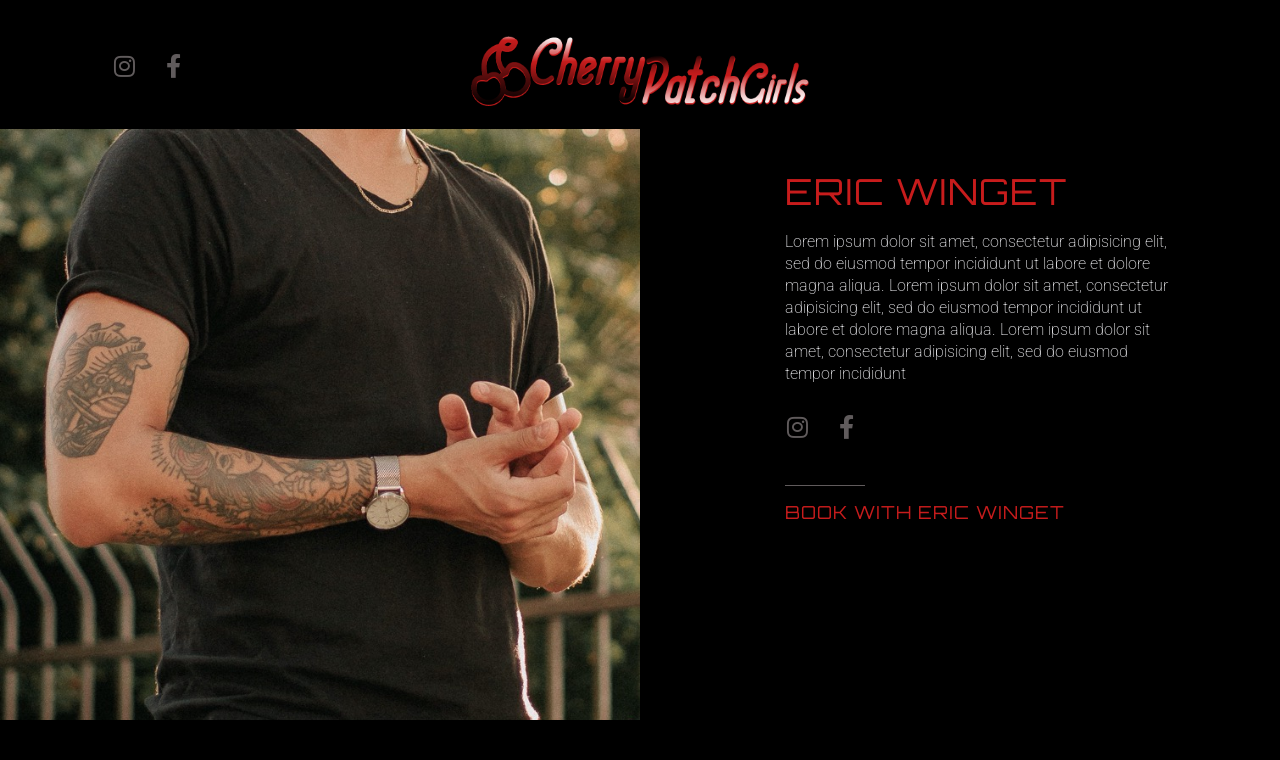

--- FILE ---
content_type: text/html; charset=UTF-8
request_url: https://cherrypatchgirls.com/our-artists/eric-winget-2/
body_size: 16251
content:
<!DOCTYPE html>
<html lang="en-US" prefix="og: https://ogp.me/ns#">
<head>
	<meta charset="UTF-8">
	<meta name="viewport" content="width=device-width, initial-scale=1.0, viewport-fit=cover" />		
<!-- Search Engine Optimization by Rank Math - https://rankmath.com/ -->
<title>Eric Winget - Las Vegas Escorts</title>
<meta name="description" content="Dotwork tattoos, linework tattoos, blackwork"/>
<meta name="robots" content="index, follow, max-snippet:-1, max-video-preview:-1, max-image-preview:large"/>
<link rel="canonical" href="https://cherrypatchgirls.com/our-artists/eric-winget-2/" />
<meta property="og:locale" content="en_US" />
<meta property="og:type" content="article" />
<meta property="og:title" content="Eric Winget - Las Vegas Escorts" />
<meta property="og:description" content="Dotwork tattoos, linework tattoos, blackwork" />
<meta property="og:url" content="https://cherrypatchgirls.com/our-artists/eric-winget-2/" />
<meta property="og:site_name" content="Las Vegas Escorts" />
<meta property="article:section" content="Our Artists" />
<meta property="article:published_time" content="2022-09-06T11:35:42-07:00" />
<meta name="twitter:card" content="summary_large_image" />
<meta name="twitter:title" content="Eric Winget - Las Vegas Escorts" />
<meta name="twitter:description" content="Dotwork tattoos, linework tattoos, blackwork" />
<meta name="twitter:label1" content="Written by" />
<meta name="twitter:data1" content="skunkworks" />
<meta name="twitter:label2" content="Time to read" />
<meta name="twitter:data2" content="Less than a minute" />
<script type="application/ld+json" class="rank-math-schema">{"@context":"https://schema.org","@graph":[{"@type":"Organization","@id":"https://cherrypatchgirls.com/#organization","name":"Las Vegas Escorts","url":"https://cherrypatchgirls.com","logo":{"@type":"ImageObject","@id":"https://cherrypatchgirls.com/#logo","url":"https://cherrypatchgirls.com/wp-content/uploads/2022/09/logo-1-150x100.webp","contentUrl":"https://cherrypatchgirls.com/wp-content/uploads/2022/09/logo-1-150x100.webp","caption":"Las Vegas Escorts","inLanguage":"en-US"}},{"@type":"WebSite","@id":"https://cherrypatchgirls.com/#website","url":"https://cherrypatchgirls.com","name":"Las Vegas Escorts","publisher":{"@id":"https://cherrypatchgirls.com/#organization"},"inLanguage":"en-US"},{"@type":"ImageObject","@id":"https://library.elementor.com/tattoo-shop/wp-content/uploads/sites/73/2020/02/allef-vinicius-GDX6icODpJo-unsplash.jpg","url":"https://library.elementor.com/tattoo-shop/wp-content/uploads/sites/73/2020/02/allef-vinicius-GDX6icODpJo-unsplash.jpg","width":"200","height":"200","inLanguage":"en-US"},{"@type":"WebPage","@id":"https://cherrypatchgirls.com/our-artists/eric-winget-2/#webpage","url":"https://cherrypatchgirls.com/our-artists/eric-winget-2/","name":"Eric Winget - Las Vegas Escorts","datePublished":"2022-09-06T11:35:42-07:00","dateModified":"2022-09-06T11:35:42-07:00","isPartOf":{"@id":"https://cherrypatchgirls.com/#website"},"primaryImageOfPage":{"@id":"https://library.elementor.com/tattoo-shop/wp-content/uploads/sites/73/2020/02/allef-vinicius-GDX6icODpJo-unsplash.jpg"},"inLanguage":"en-US"},{"@type":"Person","@id":"https://cherrypatchgirls.com/author/skunkworks/","name":"skunkworks","url":"https://cherrypatchgirls.com/author/skunkworks/","image":{"@type":"ImageObject","@id":"https://secure.gravatar.com/avatar/c0ca551b2252fd3496010761f5a6ba68cbc020422882356b8c701bb5ec198257?s=96&amp;d=mm&amp;r=g","url":"https://secure.gravatar.com/avatar/c0ca551b2252fd3496010761f5a6ba68cbc020422882356b8c701bb5ec198257?s=96&amp;d=mm&amp;r=g","caption":"skunkworks","inLanguage":"en-US"},"sameAs":["https://cherrypatchgirls.com"],"worksFor":{"@id":"https://cherrypatchgirls.com/#organization"}},{"@type":"BlogPosting","headline":"Eric Winget - Las Vegas Escorts","datePublished":"2022-09-06T11:35:42-07:00","dateModified":"2022-09-06T11:35:42-07:00","articleSection":"Our Artists","author":{"@id":"https://cherrypatchgirls.com/author/skunkworks/","name":"skunkworks"},"publisher":{"@id":"https://cherrypatchgirls.com/#organization"},"description":"Dotwork tattoos, linework tattoos, blackwork","name":"Eric Winget - Las Vegas Escorts","@id":"https://cherrypatchgirls.com/our-artists/eric-winget-2/#richSnippet","isPartOf":{"@id":"https://cherrypatchgirls.com/our-artists/eric-winget-2/#webpage"},"image":{"@id":"https://library.elementor.com/tattoo-shop/wp-content/uploads/sites/73/2020/02/allef-vinicius-GDX6icODpJo-unsplash.jpg"},"inLanguage":"en-US","mainEntityOfPage":{"@id":"https://cherrypatchgirls.com/our-artists/eric-winget-2/#webpage"}}]}</script>
<!-- /Rank Math WordPress SEO plugin -->

<link rel="alternate" type="application/rss+xml" title="Las Vegas Escorts &raquo; Feed" href="https://cherrypatchgirls.com/feed/" />
<link rel="alternate" type="application/rss+xml" title="Las Vegas Escorts &raquo; Comments Feed" href="https://cherrypatchgirls.com/comments/feed/" />
<link rel="alternate" type="application/rss+xml" title="Las Vegas Escorts &raquo; Eric Winget Comments Feed" href="https://cherrypatchgirls.com/our-artists/eric-winget-2/feed/" />
<link rel="alternate" title="oEmbed (JSON)" type="application/json+oembed" href="https://cherrypatchgirls.com/wp-json/oembed/1.0/embed?url=https%3A%2F%2Fcherrypatchgirls.com%2Four-artists%2Feric-winget-2%2F" />
<link rel="alternate" title="oEmbed (XML)" type="text/xml+oembed" href="https://cherrypatchgirls.com/wp-json/oembed/1.0/embed?url=https%3A%2F%2Fcherrypatchgirls.com%2Four-artists%2Feric-winget-2%2F&#038;format=xml" />
		<!-- This site uses the Google Analytics by MonsterInsights plugin v9.11.1 - Using Analytics tracking - https://www.monsterinsights.com/ -->
							<script src="//www.googletagmanager.com/gtag/js?id=G-8TC8786GY5"  data-cfasync="false" data-wpfc-render="false" async></script>
			<script data-cfasync="false" data-wpfc-render="false">
				var mi_version = '9.11.1';
				var mi_track_user = true;
				var mi_no_track_reason = '';
								var MonsterInsightsDefaultLocations = {"page_location":"https:\/\/cherrypatchgirls.com\/our-artists\/eric-winget-2\/"};
								if ( typeof MonsterInsightsPrivacyGuardFilter === 'function' ) {
					var MonsterInsightsLocations = (typeof MonsterInsightsExcludeQuery === 'object') ? MonsterInsightsPrivacyGuardFilter( MonsterInsightsExcludeQuery ) : MonsterInsightsPrivacyGuardFilter( MonsterInsightsDefaultLocations );
				} else {
					var MonsterInsightsLocations = (typeof MonsterInsightsExcludeQuery === 'object') ? MonsterInsightsExcludeQuery : MonsterInsightsDefaultLocations;
				}

								var disableStrs = [
										'ga-disable-G-8TC8786GY5',
									];

				/* Function to detect opted out users */
				function __gtagTrackerIsOptedOut() {
					for (var index = 0; index < disableStrs.length; index++) {
						if (document.cookie.indexOf(disableStrs[index] + '=true') > -1) {
							return true;
						}
					}

					return false;
				}

				/* Disable tracking if the opt-out cookie exists. */
				if (__gtagTrackerIsOptedOut()) {
					for (var index = 0; index < disableStrs.length; index++) {
						window[disableStrs[index]] = true;
					}
				}

				/* Opt-out function */
				function __gtagTrackerOptout() {
					for (var index = 0; index < disableStrs.length; index++) {
						document.cookie = disableStrs[index] + '=true; expires=Thu, 31 Dec 2099 23:59:59 UTC; path=/';
						window[disableStrs[index]] = true;
					}
				}

				if ('undefined' === typeof gaOptout) {
					function gaOptout() {
						__gtagTrackerOptout();
					}
				}
								window.dataLayer = window.dataLayer || [];

				window.MonsterInsightsDualTracker = {
					helpers: {},
					trackers: {},
				};
				if (mi_track_user) {
					function __gtagDataLayer() {
						dataLayer.push(arguments);
					}

					function __gtagTracker(type, name, parameters) {
						if (!parameters) {
							parameters = {};
						}

						if (parameters.send_to) {
							__gtagDataLayer.apply(null, arguments);
							return;
						}

						if (type === 'event') {
														parameters.send_to = monsterinsights_frontend.v4_id;
							var hookName = name;
							if (typeof parameters['event_category'] !== 'undefined') {
								hookName = parameters['event_category'] + ':' + name;
							}

							if (typeof MonsterInsightsDualTracker.trackers[hookName] !== 'undefined') {
								MonsterInsightsDualTracker.trackers[hookName](parameters);
							} else {
								__gtagDataLayer('event', name, parameters);
							}
							
						} else {
							__gtagDataLayer.apply(null, arguments);
						}
					}

					__gtagTracker('js', new Date());
					__gtagTracker('set', {
						'developer_id.dZGIzZG': true,
											});
					if ( MonsterInsightsLocations.page_location ) {
						__gtagTracker('set', MonsterInsightsLocations);
					}
										__gtagTracker('config', 'G-8TC8786GY5', {"forceSSL":"true","link_attribution":"true"} );
										window.gtag = __gtagTracker;										(function () {
						/* https://developers.google.com/analytics/devguides/collection/analyticsjs/ */
						/* ga and __gaTracker compatibility shim. */
						var noopfn = function () {
							return null;
						};
						var newtracker = function () {
							return new Tracker();
						};
						var Tracker = function () {
							return null;
						};
						var p = Tracker.prototype;
						p.get = noopfn;
						p.set = noopfn;
						p.send = function () {
							var args = Array.prototype.slice.call(arguments);
							args.unshift('send');
							__gaTracker.apply(null, args);
						};
						var __gaTracker = function () {
							var len = arguments.length;
							if (len === 0) {
								return;
							}
							var f = arguments[len - 1];
							if (typeof f !== 'object' || f === null || typeof f.hitCallback !== 'function') {
								if ('send' === arguments[0]) {
									var hitConverted, hitObject = false, action;
									if ('event' === arguments[1]) {
										if ('undefined' !== typeof arguments[3]) {
											hitObject = {
												'eventAction': arguments[3],
												'eventCategory': arguments[2],
												'eventLabel': arguments[4],
												'value': arguments[5] ? arguments[5] : 1,
											}
										}
									}
									if ('pageview' === arguments[1]) {
										if ('undefined' !== typeof arguments[2]) {
											hitObject = {
												'eventAction': 'page_view',
												'page_path': arguments[2],
											}
										}
									}
									if (typeof arguments[2] === 'object') {
										hitObject = arguments[2];
									}
									if (typeof arguments[5] === 'object') {
										Object.assign(hitObject, arguments[5]);
									}
									if ('undefined' !== typeof arguments[1].hitType) {
										hitObject = arguments[1];
										if ('pageview' === hitObject.hitType) {
											hitObject.eventAction = 'page_view';
										}
									}
									if (hitObject) {
										action = 'timing' === arguments[1].hitType ? 'timing_complete' : hitObject.eventAction;
										hitConverted = mapArgs(hitObject);
										__gtagTracker('event', action, hitConverted);
									}
								}
								return;
							}

							function mapArgs(args) {
								var arg, hit = {};
								var gaMap = {
									'eventCategory': 'event_category',
									'eventAction': 'event_action',
									'eventLabel': 'event_label',
									'eventValue': 'event_value',
									'nonInteraction': 'non_interaction',
									'timingCategory': 'event_category',
									'timingVar': 'name',
									'timingValue': 'value',
									'timingLabel': 'event_label',
									'page': 'page_path',
									'location': 'page_location',
									'title': 'page_title',
									'referrer' : 'page_referrer',
								};
								for (arg in args) {
																		if (!(!args.hasOwnProperty(arg) || !gaMap.hasOwnProperty(arg))) {
										hit[gaMap[arg]] = args[arg];
									} else {
										hit[arg] = args[arg];
									}
								}
								return hit;
							}

							try {
								f.hitCallback();
							} catch (ex) {
							}
						};
						__gaTracker.create = newtracker;
						__gaTracker.getByName = newtracker;
						__gaTracker.getAll = function () {
							return [];
						};
						__gaTracker.remove = noopfn;
						__gaTracker.loaded = true;
						window['__gaTracker'] = __gaTracker;
					})();
									} else {
										console.log("");
					(function () {
						function __gtagTracker() {
							return null;
						}

						window['__gtagTracker'] = __gtagTracker;
						window['gtag'] = __gtagTracker;
					})();
									}
			</script>
							<!-- / Google Analytics by MonsterInsights -->
		<style id='wp-img-auto-sizes-contain-inline-css'>
img:is([sizes=auto i],[sizes^="auto," i]){contain-intrinsic-size:3000px 1500px}
/*# sourceURL=wp-img-auto-sizes-contain-inline-css */
</style>
<style id='wp-emoji-styles-inline-css'>

	img.wp-smiley, img.emoji {
		display: inline !important;
		border: none !important;
		box-shadow: none !important;
		height: 1em !important;
		width: 1em !important;
		margin: 0 0.07em !important;
		vertical-align: -0.1em !important;
		background: none !important;
		padding: 0 !important;
	}
/*# sourceURL=wp-emoji-styles-inline-css */
</style>
<link rel='stylesheet' id='wp-block-library-css' href='https://cherrypatchgirls.com/wp-includes/css/dist/block-library/style.min.css?ver=6.9' media='all' />
<style id='wp-block-library-theme-inline-css'>
.wp-block-audio :where(figcaption){color:#555;font-size:13px;text-align:center}.is-dark-theme .wp-block-audio :where(figcaption){color:#ffffffa6}.wp-block-audio{margin:0 0 1em}.wp-block-code{border:1px solid #ccc;border-radius:4px;font-family:Menlo,Consolas,monaco,monospace;padding:.8em 1em}.wp-block-embed :where(figcaption){color:#555;font-size:13px;text-align:center}.is-dark-theme .wp-block-embed :where(figcaption){color:#ffffffa6}.wp-block-embed{margin:0 0 1em}.blocks-gallery-caption{color:#555;font-size:13px;text-align:center}.is-dark-theme .blocks-gallery-caption{color:#ffffffa6}:root :where(.wp-block-image figcaption){color:#555;font-size:13px;text-align:center}.is-dark-theme :root :where(.wp-block-image figcaption){color:#ffffffa6}.wp-block-image{margin:0 0 1em}.wp-block-pullquote{border-bottom:4px solid;border-top:4px solid;color:currentColor;margin-bottom:1.75em}.wp-block-pullquote :where(cite),.wp-block-pullquote :where(footer),.wp-block-pullquote__citation{color:currentColor;font-size:.8125em;font-style:normal;text-transform:uppercase}.wp-block-quote{border-left:.25em solid;margin:0 0 1.75em;padding-left:1em}.wp-block-quote cite,.wp-block-quote footer{color:currentColor;font-size:.8125em;font-style:normal;position:relative}.wp-block-quote:where(.has-text-align-right){border-left:none;border-right:.25em solid;padding-left:0;padding-right:1em}.wp-block-quote:where(.has-text-align-center){border:none;padding-left:0}.wp-block-quote.is-large,.wp-block-quote.is-style-large,.wp-block-quote:where(.is-style-plain){border:none}.wp-block-search .wp-block-search__label{font-weight:700}.wp-block-search__button{border:1px solid #ccc;padding:.375em .625em}:where(.wp-block-group.has-background){padding:1.25em 2.375em}.wp-block-separator.has-css-opacity{opacity:.4}.wp-block-separator{border:none;border-bottom:2px solid;margin-left:auto;margin-right:auto}.wp-block-separator.has-alpha-channel-opacity{opacity:1}.wp-block-separator:not(.is-style-wide):not(.is-style-dots){width:100px}.wp-block-separator.has-background:not(.is-style-dots){border-bottom:none;height:1px}.wp-block-separator.has-background:not(.is-style-wide):not(.is-style-dots){height:2px}.wp-block-table{margin:0 0 1em}.wp-block-table td,.wp-block-table th{word-break:normal}.wp-block-table :where(figcaption){color:#555;font-size:13px;text-align:center}.is-dark-theme .wp-block-table :where(figcaption){color:#ffffffa6}.wp-block-video :where(figcaption){color:#555;font-size:13px;text-align:center}.is-dark-theme .wp-block-video :where(figcaption){color:#ffffffa6}.wp-block-video{margin:0 0 1em}:root :where(.wp-block-template-part.has-background){margin-bottom:0;margin-top:0;padding:1.25em 2.375em}
/*# sourceURL=/wp-includes/css/dist/block-library/theme.min.css */
</style>
<style id='classic-theme-styles-inline-css'>
/*! This file is auto-generated */
.wp-block-button__link{color:#fff;background-color:#32373c;border-radius:9999px;box-shadow:none;text-decoration:none;padding:calc(.667em + 2px) calc(1.333em + 2px);font-size:1.125em}.wp-block-file__button{background:#32373c;color:#fff;text-decoration:none}
/*# sourceURL=/wp-includes/css/classic-themes.min.css */
</style>
<link rel='stylesheet' id='twenty-twenty-one-custom-color-overrides-css' href='https://cherrypatchgirls.com/wp-content/themes/twentytwentyone/assets/css/custom-color-overrides.css?ver=2.3' media='all' />
<style id='global-styles-inline-css'>
:root{--wp--preset--aspect-ratio--square: 1;--wp--preset--aspect-ratio--4-3: 4/3;--wp--preset--aspect-ratio--3-4: 3/4;--wp--preset--aspect-ratio--3-2: 3/2;--wp--preset--aspect-ratio--2-3: 2/3;--wp--preset--aspect-ratio--16-9: 16/9;--wp--preset--aspect-ratio--9-16: 9/16;--wp--preset--color--black: #000000;--wp--preset--color--cyan-bluish-gray: #abb8c3;--wp--preset--color--white: #FFFFFF;--wp--preset--color--pale-pink: #f78da7;--wp--preset--color--vivid-red: #cf2e2e;--wp--preset--color--luminous-vivid-orange: #ff6900;--wp--preset--color--luminous-vivid-amber: #fcb900;--wp--preset--color--light-green-cyan: #7bdcb5;--wp--preset--color--vivid-green-cyan: #00d084;--wp--preset--color--pale-cyan-blue: #8ed1fc;--wp--preset--color--vivid-cyan-blue: #0693e3;--wp--preset--color--vivid-purple: #9b51e0;--wp--preset--color--dark-gray: #28303D;--wp--preset--color--gray: #39414D;--wp--preset--color--green: #D1E4DD;--wp--preset--color--blue: #D1DFE4;--wp--preset--color--purple: #D1D1E4;--wp--preset--color--red: #E4D1D1;--wp--preset--color--orange: #E4DAD1;--wp--preset--color--yellow: #EEEADD;--wp--preset--gradient--vivid-cyan-blue-to-vivid-purple: linear-gradient(135deg,rgb(6,147,227) 0%,rgb(155,81,224) 100%);--wp--preset--gradient--light-green-cyan-to-vivid-green-cyan: linear-gradient(135deg,rgb(122,220,180) 0%,rgb(0,208,130) 100%);--wp--preset--gradient--luminous-vivid-amber-to-luminous-vivid-orange: linear-gradient(135deg,rgb(252,185,0) 0%,rgb(255,105,0) 100%);--wp--preset--gradient--luminous-vivid-orange-to-vivid-red: linear-gradient(135deg,rgb(255,105,0) 0%,rgb(207,46,46) 100%);--wp--preset--gradient--very-light-gray-to-cyan-bluish-gray: linear-gradient(135deg,rgb(238,238,238) 0%,rgb(169,184,195) 100%);--wp--preset--gradient--cool-to-warm-spectrum: linear-gradient(135deg,rgb(74,234,220) 0%,rgb(151,120,209) 20%,rgb(207,42,186) 40%,rgb(238,44,130) 60%,rgb(251,105,98) 80%,rgb(254,248,76) 100%);--wp--preset--gradient--blush-light-purple: linear-gradient(135deg,rgb(255,206,236) 0%,rgb(152,150,240) 100%);--wp--preset--gradient--blush-bordeaux: linear-gradient(135deg,rgb(254,205,165) 0%,rgb(254,45,45) 50%,rgb(107,0,62) 100%);--wp--preset--gradient--luminous-dusk: linear-gradient(135deg,rgb(255,203,112) 0%,rgb(199,81,192) 50%,rgb(65,88,208) 100%);--wp--preset--gradient--pale-ocean: linear-gradient(135deg,rgb(255,245,203) 0%,rgb(182,227,212) 50%,rgb(51,167,181) 100%);--wp--preset--gradient--electric-grass: linear-gradient(135deg,rgb(202,248,128) 0%,rgb(113,206,126) 100%);--wp--preset--gradient--midnight: linear-gradient(135deg,rgb(2,3,129) 0%,rgb(40,116,252) 100%);--wp--preset--gradient--purple-to-yellow: linear-gradient(160deg, #D1D1E4 0%, #EEEADD 100%);--wp--preset--gradient--yellow-to-purple: linear-gradient(160deg, #EEEADD 0%, #D1D1E4 100%);--wp--preset--gradient--green-to-yellow: linear-gradient(160deg, #D1E4DD 0%, #EEEADD 100%);--wp--preset--gradient--yellow-to-green: linear-gradient(160deg, #EEEADD 0%, #D1E4DD 100%);--wp--preset--gradient--red-to-yellow: linear-gradient(160deg, #E4D1D1 0%, #EEEADD 100%);--wp--preset--gradient--yellow-to-red: linear-gradient(160deg, #EEEADD 0%, #E4D1D1 100%);--wp--preset--gradient--purple-to-red: linear-gradient(160deg, #D1D1E4 0%, #E4D1D1 100%);--wp--preset--gradient--red-to-purple: linear-gradient(160deg, #E4D1D1 0%, #D1D1E4 100%);--wp--preset--font-size--small: 18px;--wp--preset--font-size--medium: 20px;--wp--preset--font-size--large: 24px;--wp--preset--font-size--x-large: 42px;--wp--preset--font-size--extra-small: 16px;--wp--preset--font-size--normal: 20px;--wp--preset--font-size--extra-large: 40px;--wp--preset--font-size--huge: 96px;--wp--preset--font-size--gigantic: 144px;--wp--preset--spacing--20: 0.44rem;--wp--preset--spacing--30: 0.67rem;--wp--preset--spacing--40: 1rem;--wp--preset--spacing--50: 1.5rem;--wp--preset--spacing--60: 2.25rem;--wp--preset--spacing--70: 3.38rem;--wp--preset--spacing--80: 5.06rem;--wp--preset--shadow--natural: 6px 6px 9px rgba(0, 0, 0, 0.2);--wp--preset--shadow--deep: 12px 12px 50px rgba(0, 0, 0, 0.4);--wp--preset--shadow--sharp: 6px 6px 0px rgba(0, 0, 0, 0.2);--wp--preset--shadow--outlined: 6px 6px 0px -3px rgb(255, 255, 255), 6px 6px rgb(0, 0, 0);--wp--preset--shadow--crisp: 6px 6px 0px rgb(0, 0, 0);}:where(.is-layout-flex){gap: 0.5em;}:where(.is-layout-grid){gap: 0.5em;}body .is-layout-flex{display: flex;}.is-layout-flex{flex-wrap: wrap;align-items: center;}.is-layout-flex > :is(*, div){margin: 0;}body .is-layout-grid{display: grid;}.is-layout-grid > :is(*, div){margin: 0;}:where(.wp-block-columns.is-layout-flex){gap: 2em;}:where(.wp-block-columns.is-layout-grid){gap: 2em;}:where(.wp-block-post-template.is-layout-flex){gap: 1.25em;}:where(.wp-block-post-template.is-layout-grid){gap: 1.25em;}.has-black-color{color: var(--wp--preset--color--black) !important;}.has-cyan-bluish-gray-color{color: var(--wp--preset--color--cyan-bluish-gray) !important;}.has-white-color{color: var(--wp--preset--color--white) !important;}.has-pale-pink-color{color: var(--wp--preset--color--pale-pink) !important;}.has-vivid-red-color{color: var(--wp--preset--color--vivid-red) !important;}.has-luminous-vivid-orange-color{color: var(--wp--preset--color--luminous-vivid-orange) !important;}.has-luminous-vivid-amber-color{color: var(--wp--preset--color--luminous-vivid-amber) !important;}.has-light-green-cyan-color{color: var(--wp--preset--color--light-green-cyan) !important;}.has-vivid-green-cyan-color{color: var(--wp--preset--color--vivid-green-cyan) !important;}.has-pale-cyan-blue-color{color: var(--wp--preset--color--pale-cyan-blue) !important;}.has-vivid-cyan-blue-color{color: var(--wp--preset--color--vivid-cyan-blue) !important;}.has-vivid-purple-color{color: var(--wp--preset--color--vivid-purple) !important;}.has-black-background-color{background-color: var(--wp--preset--color--black) !important;}.has-cyan-bluish-gray-background-color{background-color: var(--wp--preset--color--cyan-bluish-gray) !important;}.has-white-background-color{background-color: var(--wp--preset--color--white) !important;}.has-pale-pink-background-color{background-color: var(--wp--preset--color--pale-pink) !important;}.has-vivid-red-background-color{background-color: var(--wp--preset--color--vivid-red) !important;}.has-luminous-vivid-orange-background-color{background-color: var(--wp--preset--color--luminous-vivid-orange) !important;}.has-luminous-vivid-amber-background-color{background-color: var(--wp--preset--color--luminous-vivid-amber) !important;}.has-light-green-cyan-background-color{background-color: var(--wp--preset--color--light-green-cyan) !important;}.has-vivid-green-cyan-background-color{background-color: var(--wp--preset--color--vivid-green-cyan) !important;}.has-pale-cyan-blue-background-color{background-color: var(--wp--preset--color--pale-cyan-blue) !important;}.has-vivid-cyan-blue-background-color{background-color: var(--wp--preset--color--vivid-cyan-blue) !important;}.has-vivid-purple-background-color{background-color: var(--wp--preset--color--vivid-purple) !important;}.has-black-border-color{border-color: var(--wp--preset--color--black) !important;}.has-cyan-bluish-gray-border-color{border-color: var(--wp--preset--color--cyan-bluish-gray) !important;}.has-white-border-color{border-color: var(--wp--preset--color--white) !important;}.has-pale-pink-border-color{border-color: var(--wp--preset--color--pale-pink) !important;}.has-vivid-red-border-color{border-color: var(--wp--preset--color--vivid-red) !important;}.has-luminous-vivid-orange-border-color{border-color: var(--wp--preset--color--luminous-vivid-orange) !important;}.has-luminous-vivid-amber-border-color{border-color: var(--wp--preset--color--luminous-vivid-amber) !important;}.has-light-green-cyan-border-color{border-color: var(--wp--preset--color--light-green-cyan) !important;}.has-vivid-green-cyan-border-color{border-color: var(--wp--preset--color--vivid-green-cyan) !important;}.has-pale-cyan-blue-border-color{border-color: var(--wp--preset--color--pale-cyan-blue) !important;}.has-vivid-cyan-blue-border-color{border-color: var(--wp--preset--color--vivid-cyan-blue) !important;}.has-vivid-purple-border-color{border-color: var(--wp--preset--color--vivid-purple) !important;}.has-vivid-cyan-blue-to-vivid-purple-gradient-background{background: var(--wp--preset--gradient--vivid-cyan-blue-to-vivid-purple) !important;}.has-light-green-cyan-to-vivid-green-cyan-gradient-background{background: var(--wp--preset--gradient--light-green-cyan-to-vivid-green-cyan) !important;}.has-luminous-vivid-amber-to-luminous-vivid-orange-gradient-background{background: var(--wp--preset--gradient--luminous-vivid-amber-to-luminous-vivid-orange) !important;}.has-luminous-vivid-orange-to-vivid-red-gradient-background{background: var(--wp--preset--gradient--luminous-vivid-orange-to-vivid-red) !important;}.has-very-light-gray-to-cyan-bluish-gray-gradient-background{background: var(--wp--preset--gradient--very-light-gray-to-cyan-bluish-gray) !important;}.has-cool-to-warm-spectrum-gradient-background{background: var(--wp--preset--gradient--cool-to-warm-spectrum) !important;}.has-blush-light-purple-gradient-background{background: var(--wp--preset--gradient--blush-light-purple) !important;}.has-blush-bordeaux-gradient-background{background: var(--wp--preset--gradient--blush-bordeaux) !important;}.has-luminous-dusk-gradient-background{background: var(--wp--preset--gradient--luminous-dusk) !important;}.has-pale-ocean-gradient-background{background: var(--wp--preset--gradient--pale-ocean) !important;}.has-electric-grass-gradient-background{background: var(--wp--preset--gradient--electric-grass) !important;}.has-midnight-gradient-background{background: var(--wp--preset--gradient--midnight) !important;}.has-small-font-size{font-size: var(--wp--preset--font-size--small) !important;}.has-medium-font-size{font-size: var(--wp--preset--font-size--medium) !important;}.has-large-font-size{font-size: var(--wp--preset--font-size--large) !important;}.has-x-large-font-size{font-size: var(--wp--preset--font-size--x-large) !important;}
:where(.wp-block-post-template.is-layout-flex){gap: 1.25em;}:where(.wp-block-post-template.is-layout-grid){gap: 1.25em;}
:where(.wp-block-term-template.is-layout-flex){gap: 1.25em;}:where(.wp-block-term-template.is-layout-grid){gap: 1.25em;}
:where(.wp-block-columns.is-layout-flex){gap: 2em;}:where(.wp-block-columns.is-layout-grid){gap: 2em;}
:root :where(.wp-block-pullquote){font-size: 1.5em;line-height: 1.6;}
/*# sourceURL=global-styles-inline-css */
</style>
<link rel='stylesheet' id='twenty-twenty-one-style-css' href='https://cherrypatchgirls.com/wp-content/themes/twentytwentyone/style.css?ver=2.3' media='all' />
<link rel='stylesheet' id='twenty-twenty-one-print-style-css' href='https://cherrypatchgirls.com/wp-content/themes/twentytwentyone/assets/css/print.css?ver=2.3' media='print' />
<link rel='stylesheet' id='elementor-frontend-css' href='https://cherrypatchgirls.com/wp-content/plugins/elementor/assets/css/frontend.min.css?ver=3.34.1' media='all' />
<link rel='stylesheet' id='widget-social-icons-css' href='https://cherrypatchgirls.com/wp-content/plugins/elementor/assets/css/widget-social-icons.min.css?ver=3.34.1' media='all' />
<link rel='stylesheet' id='e-apple-webkit-css' href='https://cherrypatchgirls.com/wp-content/plugins/elementor/assets/css/conditionals/apple-webkit.min.css?ver=3.34.1' media='all' />
<link rel='stylesheet' id='widget-image-css' href='https://cherrypatchgirls.com/wp-content/plugins/elementor/assets/css/widget-image.min.css?ver=3.34.1' media='all' />
<link rel='stylesheet' id='e-sticky-css' href='https://cherrypatchgirls.com/wp-content/plugins/elementor-pro/assets/css/modules/sticky.min.css?ver=3.34.0' media='all' />
<link rel='stylesheet' id='e-motion-fx-css' href='https://cherrypatchgirls.com/wp-content/plugins/elementor-pro/assets/css/modules/motion-fx.min.css?ver=3.34.0' media='all' />
<link rel='stylesheet' id='widget-divider-css' href='https://cherrypatchgirls.com/wp-content/plugins/elementor/assets/css/widget-divider.min.css?ver=3.34.1' media='all' />
<link rel='stylesheet' id='widget-icon-list-css' href='https://cherrypatchgirls.com/wp-content/plugins/elementor/assets/css/widget-icon-list.min.css?ver=3.34.1' media='all' />
<link rel='stylesheet' id='widget-heading-css' href='https://cherrypatchgirls.com/wp-content/plugins/elementor/assets/css/widget-heading.min.css?ver=3.34.1' media='all' />
<link rel='stylesheet' id='elementor-icons-css' href='https://cherrypatchgirls.com/wp-content/plugins/elementor/assets/lib/eicons/css/elementor-icons.min.css?ver=5.45.0' media='all' />
<link rel='stylesheet' id='elementor-post-30-css' href='https://cherrypatchgirls.com/wp-content/uploads/elementor/css/post-30.css?ver=1767970309' media='all' />
<link rel='stylesheet' id='elementor-post-69-css' href='https://cherrypatchgirls.com/wp-content/uploads/elementor/css/post-69.css?ver=1767970309' media='all' />
<link rel='stylesheet' id='elementor-post-65-css' href='https://cherrypatchgirls.com/wp-content/uploads/elementor/css/post-65.css?ver=1767970309' media='all' />
<link rel='stylesheet' id='elementor-post-55-css' href='https://cherrypatchgirls.com/wp-content/uploads/elementor/css/post-55.css?ver=1767970309' media='all' />
<link rel='stylesheet' id='elementor-gf-local-orbitron-css' href='https://cherrypatchgirls.com/wp-content/uploads/elementor/google-fonts/css/orbitron.css?ver=1742567932' media='all' />
<link rel='stylesheet' id='elementor-gf-local-roboto-css' href='https://cherrypatchgirls.com/wp-content/uploads/elementor/google-fonts/css/roboto.css?ver=1742567946' media='all' />
<link rel='stylesheet' id='elementor-icons-shared-0-css' href='https://cherrypatchgirls.com/wp-content/plugins/elementor/assets/lib/font-awesome/css/fontawesome.min.css?ver=5.15.3' media='all' />
<link rel='stylesheet' id='elementor-icons-fa-brands-css' href='https://cherrypatchgirls.com/wp-content/plugins/elementor/assets/lib/font-awesome/css/brands.min.css?ver=5.15.3' media='all' />
<script src="https://cherrypatchgirls.com/wp-content/plugins/google-analytics-for-wordpress/assets/js/frontend-gtag.min.js?ver=9.11.1" id="monsterinsights-frontend-script-js" async data-wp-strategy="async"></script>
<script data-cfasync="false" data-wpfc-render="false" id='monsterinsights-frontend-script-js-extra'>var monsterinsights_frontend = {"js_events_tracking":"true","download_extensions":"doc,pdf,ppt,zip,xls,docx,pptx,xlsx","inbound_paths":"[{\"path\":\"\\\/go\\\/\",\"label\":\"affiliate\"},{\"path\":\"\\\/recommend\\\/\",\"label\":\"affiliate\"}]","home_url":"https:\/\/cherrypatchgirls.com","hash_tracking":"false","v4_id":"G-8TC8786GY5"};</script>
<script src="https://cherrypatchgirls.com/wp-includes/js/jquery/jquery.min.js?ver=3.7.1" id="jquery-core-js"></script>
<script src="https://cherrypatchgirls.com/wp-includes/js/jquery/jquery-migrate.min.js?ver=3.4.1" id="jquery-migrate-js"></script>
<link rel="https://api.w.org/" href="https://cherrypatchgirls.com/wp-json/" /><link rel="alternate" title="JSON" type="application/json" href="https://cherrypatchgirls.com/wp-json/wp/v2/posts/150" /><link rel="EditURI" type="application/rsd+xml" title="RSD" href="https://cherrypatchgirls.com/xmlrpc.php?rsd" />
<meta name="generator" content="WordPress 6.9" />
<link rel='shortlink' href='https://cherrypatchgirls.com/?p=150' />
<link rel="pingback" href="https://cherrypatchgirls.com/xmlrpc.php"><meta name="generator" content="Elementor 3.34.1; features: additional_custom_breakpoints; settings: css_print_method-external, google_font-enabled, font_display-auto">
			<style>
				.e-con.e-parent:nth-of-type(n+4):not(.e-lazyloaded):not(.e-no-lazyload),
				.e-con.e-parent:nth-of-type(n+4):not(.e-lazyloaded):not(.e-no-lazyload) * {
					background-image: none !important;
				}
				@media screen and (max-height: 1024px) {
					.e-con.e-parent:nth-of-type(n+3):not(.e-lazyloaded):not(.e-no-lazyload),
					.e-con.e-parent:nth-of-type(n+3):not(.e-lazyloaded):not(.e-no-lazyload) * {
						background-image: none !important;
					}
				}
				@media screen and (max-height: 640px) {
					.e-con.e-parent:nth-of-type(n+2):not(.e-lazyloaded):not(.e-no-lazyload),
					.e-con.e-parent:nth-of-type(n+2):not(.e-lazyloaded):not(.e-no-lazyload) * {
						background-image: none !important;
					}
				}
			</style>
			<link rel="icon" href="https://cherrypatchgirls.com/wp-content/uploads/2022/09/favicon-150x150.webp" sizes="32x32" />
<link rel="icon" href="https://cherrypatchgirls.com/wp-content/uploads/2022/09/favicon-300x300.webp" sizes="192x192" />
<link rel="apple-touch-icon" href="https://cherrypatchgirls.com/wp-content/uploads/2022/09/favicon-300x300.webp" />
<meta name="msapplication-TileImage" content="https://cherrypatchgirls.com/wp-content/uploads/2022/09/favicon-300x300.webp" />
</head>
<body class="wp-singular post-template-default single single-post postid-150 single-format-standard wp-custom-logo wp-embed-responsive wp-theme-twentytwentyone is-light-theme no-js singular elementor-default elementor-template-full-width elementor-kit-30 elementor-page-55">
		<header data-elementor-type="header" data-elementor-id="69" class="elementor elementor-69 elementor-location-header" data-elementor-post-type="elementor_library">
					<section class="elementor-section elementor-top-section elementor-element elementor-element-2b5d8520 elementor-section-full_width elementor-section-content-middle elementor-section-height-default elementor-section-height-default" data-id="2b5d8520" data-element_type="section" data-settings="{&quot;sticky&quot;:&quot;top&quot;,&quot;background_background&quot;:&quot;classic&quot;,&quot;background_motion_fx_motion_fx_scrolling&quot;:&quot;yes&quot;,&quot;background_motion_fx_opacity_effect&quot;:&quot;yes&quot;,&quot;background_motion_fx_opacity_range&quot;:{&quot;unit&quot;:&quot;%&quot;,&quot;size&quot;:&quot;&quot;,&quot;sizes&quot;:{&quot;start&quot;:&quot;0&quot;,&quot;end&quot;:&quot;5&quot;}},&quot;background_motion_fx_range&quot;:&quot;page&quot;,&quot;background_motion_fx_opacity_direction&quot;:&quot;out-in&quot;,&quot;background_motion_fx_opacity_level&quot;:{&quot;unit&quot;:&quot;px&quot;,&quot;size&quot;:10,&quot;sizes&quot;:[]},&quot;background_motion_fx_devices&quot;:[&quot;desktop&quot;,&quot;tablet&quot;,&quot;mobile&quot;],&quot;sticky_on&quot;:[&quot;desktop&quot;,&quot;tablet&quot;,&quot;mobile&quot;],&quot;sticky_offset&quot;:0,&quot;sticky_effects_offset&quot;:0,&quot;sticky_anchor_link_offset&quot;:0}">
							<div class="elementor-background-overlay"></div>
							<div class="elementor-container elementor-column-gap-default">
					<div class="elementor-column elementor-col-33 elementor-top-column elementor-element elementor-element-e614ae6" data-id="e614ae6" data-element_type="column">
			<div class="elementor-widget-wrap elementor-element-populated">
						<div class="elementor-element elementor-element-128ee34e e-grid-align-left elementor-shape-rounded elementor-grid-0 elementor-widget elementor-widget-social-icons" data-id="128ee34e" data-element_type="widget" data-widget_type="social-icons.default">
				<div class="elementor-widget-container">
							<div class="elementor-social-icons-wrapper elementor-grid" role="list">
							<span class="elementor-grid-item" role="listitem">
					<a class="elementor-icon elementor-social-icon elementor-social-icon-instagram elementor-repeater-item-43b6ffc" target="_blank">
						<span class="elementor-screen-only">Instagram</span>
						<i aria-hidden="true" class="fab fa-instagram"></i>					</a>
				</span>
							<span class="elementor-grid-item" role="listitem">
					<a class="elementor-icon elementor-social-icon elementor-social-icon-facebook-f elementor-repeater-item-07b56f0" target="_blank">
						<span class="elementor-screen-only">Facebook-f</span>
						<i aria-hidden="true" class="fab fa-facebook-f"></i>					</a>
				</span>
					</div>
						</div>
				</div>
					</div>
		</div>
				<div class="elementor-column elementor-col-33 elementor-top-column elementor-element elementor-element-b76210a" data-id="b76210a" data-element_type="column">
			<div class="elementor-widget-wrap elementor-element-populated">
						<div class="elementor-element elementor-element-61a4b51f elementor-widget elementor-widget-theme-site-logo elementor-widget-image" data-id="61a4b51f" data-element_type="widget" data-widget_type="theme-site-logo.default">
				<div class="elementor-widget-container">
											<a href="https://cherrypatchgirls.com">
			<img loading="lazy" width="483" height="100" src="https://cherrypatchgirls.com/wp-content/uploads/2022/09/logo-1.webp" class="attachment-full size-full wp-image-555" alt="" srcset="https://cherrypatchgirls.com/wp-content/uploads/2022/09/logo-1.webp 483w, https://cherrypatchgirls.com/wp-content/uploads/2022/09/logo-1-300x62.webp 300w" sizes="(max-width: 483px) 100vw, 483px" style="width:100%;height:20.7%;max-width:483px" />				</a>
											</div>
				</div>
					</div>
		</div>
				<div class="elementor-column elementor-col-33 elementor-top-column elementor-element elementor-element-c2fb266" data-id="c2fb266" data-element_type="column">
			<div class="elementor-widget-wrap elementor-element-populated">
						<div class="elementor-element elementor-element-5f4ae3ff elementor-view-default elementor-widget elementor-widget-icon" data-id="5f4ae3ff" data-element_type="widget" data-widget_type="icon.default">
				<div class="elementor-widget-container">
							<div class="elementor-icon-wrapper">
			<a class="elementor-icon" href="#elementor-action%3Aaction%3Dpopup%3Aopen%26settings%3DeyJpZCI6NjIsInRvZ2dsZSI6ZmFsc2V9">
						</a>
		</div>
						</div>
				</div>
					</div>
		</div>
					</div>
		</section>
				</header>
				<div data-elementor-type="single" data-elementor-id="55" class="elementor elementor-55 elementor-location-single post-150 post type-post status-publish format-standard hentry category-our-artists entry" data-elementor-post-type="elementor_library">
					<section class="elementor-section elementor-top-section elementor-element elementor-element-1efc7566 elementor-section-full_width elementor-section-height-default elementor-section-height-default" data-id="1efc7566" data-element_type="section">
						<div class="elementor-container elementor-column-gap-default">
					<div class="elementor-column elementor-col-100 elementor-top-column elementor-element elementor-element-45b7eb76" data-id="45b7eb76" data-element_type="column">
			<div class="elementor-widget-wrap elementor-element-populated">
						<div class="elementor-element elementor-element-559b003f elementor-widget__width-auto elementor-absolute elementor-view-default elementor-widget elementor-widget-icon" data-id="559b003f" data-element_type="widget" data-settings="{&quot;_position&quot;:&quot;absolute&quot;}" data-widget_type="icon.default">
				<div class="elementor-widget-container">
							<div class="elementor-icon-wrapper">
			<div class="elementor-icon">
						</div>
		</div>
						</div>
				</div>
				<div class="elementor-element elementor-element-65e6754b elementor-widget__width-auto elementor-absolute elementor-view-default elementor-widget elementor-widget-icon" data-id="65e6754b" data-element_type="widget" data-settings="{&quot;_position&quot;:&quot;absolute&quot;}" data-widget_type="icon.default">
				<div class="elementor-widget-container">
							<div class="elementor-icon-wrapper">
			<div class="elementor-icon">
						</div>
		</div>
						</div>
				</div>
				<div class="elementor-element elementor-element-4bd750b2 elementor-widget__width-auto elementor-absolute elementor-hidden-phone elementor-view-default elementor-widget elementor-widget-icon" data-id="4bd750b2" data-element_type="widget" data-settings="{&quot;_position&quot;:&quot;absolute&quot;}" data-widget_type="icon.default">
				<div class="elementor-widget-container">
							<div class="elementor-icon-wrapper">
			<div class="elementor-icon">
						</div>
		</div>
						</div>
				</div>
				<div class="elementor-element elementor-element-35a471f6 elementor-widget__width-auto elementor-absolute elementor-view-default elementor-widget elementor-widget-icon" data-id="35a471f6" data-element_type="widget" data-settings="{&quot;_position&quot;:&quot;absolute&quot;}" data-widget_type="icon.default">
				<div class="elementor-widget-container">
							<div class="elementor-icon-wrapper">
			<div class="elementor-icon">
						</div>
		</div>
						</div>
				</div>
					</div>
		</div>
					</div>
		</section>
				<section class="elementor-section elementor-top-section elementor-element elementor-element-30b26f96 elementor-reverse-mobile elementor-section-boxed elementor-section-height-default elementor-section-height-default" data-id="30b26f96" data-element_type="section">
						<div class="elementor-container elementor-column-gap-no">
					<div class="elementor-column elementor-col-50 elementor-top-column elementor-element elementor-element-4866389" data-id="4866389" data-element_type="column">
			<div class="elementor-widget-wrap elementor-element-populated">
						<div class="elementor-element elementor-element-457dd667 elementor-widget elementor-widget-theme-post-content" data-id="457dd667" data-element_type="widget" data-widget_type="theme-post-content.default">
				<div class="elementor-widget-container">
					
<figure class="wp-block-image size-full is-resized"><img fetchpriority="high" fetchpriority="high" decoding="async" src="https://library.elementor.com/tattoo-shop/wp-content/uploads/sites/73/2020/02/allef-vinicius-GDX6icODpJo-unsplash.jpg" alt="" class="wp-image-406" width="755" height="851"/></figure>



<div style="height:20px" aria-hidden="true" class="wp-block-spacer"></div>



<figure class="wp-block-image size-full is-resized"><img decoding="async" src="https://library.elementor.com/tattoo-shop/wp-content/uploads/sites/73/2020/02/nico-marks-fNYpIaUOZ6I-unsplash.jpg" alt="" class="wp-image-407" width="755" height="558"/></figure>



<div style="height:20px" aria-hidden="true" class="wp-block-spacer"></div>



<figure class="wp-block-image size-full is-resized"><img decoding="async" src="https://library.elementor.com/tattoo-shop/wp-content/uploads/sites/73/2020/02/allef-vinicius-75QIa8fPg2Q-unsplash.jpg" alt="" class="wp-image-408" width="755" height="493"/></figure>



<div style="height:20px" aria-hidden="true" class="wp-block-spacer"></div>



<figure class="wp-block-image size-full is-resized"><img loading="lazy" loading="lazy" decoding="async" src="https://library.elementor.com/tattoo-shop/wp-content/uploads/sites/73/2020/02/nico-marks-fNYpIaUOZ6I-unsplash-Copy.jpg" alt="" class="wp-image-409" width="755" height="558"/></figure>



<div style="height:20px" aria-hidden="true" class="wp-block-spacer"></div>



<figure class="wp-block-image size-full is-resized"><img loading="lazy" loading="lazy" decoding="async" src="https://library.elementor.com/tattoo-shop/wp-content/uploads/sites/73/2020/02/allef-vinicius-GDX6icODpJo-unsplash-Copy.jpg" alt="" class="wp-image-411" width="755" height="851"/></figure>
				</div>
				</div>
				<div class="elementor-element elementor-element-23bce6e7 elementor-align-left elementor-widget elementor-widget-button" data-id="23bce6e7" data-element_type="widget" data-widget_type="button.default">
				<div class="elementor-widget-container">
									<div class="elementor-button-wrapper">
					<a class="elementor-button elementor-button-link elementor-size-sm" href="https://library.elementor.com/tattoo-shop/category/our-artists/">
						<span class="elementor-button-content-wrapper">
						<span class="elementor-button-icon">
							</span>
									<span class="elementor-button-text">Back to all artists</span>
					</span>
					</a>
				</div>
								</div>
				</div>
					</div>
		</div>
				<div class="elementor-column elementor-col-50 elementor-top-column elementor-element elementor-element-3dbd6350" data-id="3dbd6350" data-element_type="column">
			<div class="elementor-widget-wrap elementor-element-populated">
						<div class="elementor-element elementor-element-5f4bb32c elementor-widget__width-auto elementor-absolute elementor-view-default elementor-widget elementor-widget-icon" data-id="5f4bb32c" data-element_type="widget" data-settings="{&quot;motion_fx_motion_fx_scrolling&quot;:&quot;yes&quot;,&quot;motion_fx_rotateZ_effect&quot;:&quot;yes&quot;,&quot;motion_fx_rotateZ_direction&quot;:&quot;negative&quot;,&quot;motion_fx_rotateZ_speed&quot;:{&quot;unit&quot;:&quot;px&quot;,&quot;size&quot;:&quot;0.8&quot;,&quot;sizes&quot;:[]},&quot;_position&quot;:&quot;absolute&quot;,&quot;motion_fx_rotateZ_affectedRange&quot;:{&quot;unit&quot;:&quot;%&quot;,&quot;size&quot;:&quot;&quot;,&quot;sizes&quot;:{&quot;start&quot;:0,&quot;end&quot;:100}},&quot;motion_fx_devices&quot;:[&quot;desktop&quot;,&quot;tablet&quot;,&quot;mobile&quot;]}" data-widget_type="icon.default">
				<div class="elementor-widget-container">
							<div class="elementor-icon-wrapper">
			<div class="elementor-icon">
						</div>
		</div>
						</div>
				</div>
				<div class="elementor-element elementor-element-6bf3903c elementor-widget__width-auto elementor-widget-tablet__width-initial elementor-absolute elementor-view-default elementor-widget elementor-widget-icon" data-id="6bf3903c" data-element_type="widget" data-settings="{&quot;_position&quot;:&quot;absolute&quot;}" data-widget_type="icon.default">
				<div class="elementor-widget-container">
							<div class="elementor-icon-wrapper">
			<div class="elementor-icon">
						</div>
		</div>
						</div>
				</div>
				<section class="elementor-section elementor-inner-section elementor-element elementor-element-7d49ed60 elementor-section-boxed elementor-section-height-default elementor-section-height-default" data-id="7d49ed60" data-element_type="section" data-settings="{&quot;sticky&quot;:&quot;bottom&quot;,&quot;sticky_on&quot;:[&quot;desktop&quot;,&quot;tablet&quot;],&quot;sticky_offset&quot;:0,&quot;sticky_effects_offset&quot;:0,&quot;sticky_anchor_link_offset&quot;:0}">
						<div class="elementor-container elementor-column-gap-default">
					<div class="elementor-column elementor-col-100 elementor-inner-column elementor-element elementor-element-9f1db1" data-id="9f1db1" data-element_type="column">
			<div class="elementor-widget-wrap elementor-element-populated">
						<div class="elementor-element elementor-element-5f5bc0c3 elementor-widget__width-inherit elementor-widget elementor-widget-theme-post-title elementor-page-title elementor-widget-heading" data-id="5f5bc0c3" data-element_type="widget" data-widget_type="theme-post-title.default">
				<div class="elementor-widget-container">
					<h1 class="elementor-heading-title elementor-size-default">Eric Winget</h1>				</div>
				</div>
				<div class="elementor-element elementor-element-4f43c0d9 elementor-widget elementor-widget-text-editor" data-id="4f43c0d9" data-element_type="widget" data-widget_type="text-editor.default">
				<div class="elementor-widget-container">
									Lorem ipsum dolor sit amet, consectetur adipisicing elit, sed do eiusmod tempor incididunt ut labore et dolore magna aliqua. Lorem ipsum dolor sit amet, consectetur adipisicing elit, sed do eiusmod tempor incididunt ut labore et dolore magna aliqua. Lorem ipsum dolor sit amet, consectetur adipisicing elit, sed do eiusmod tempor incididunt								</div>
				</div>
				<div class="elementor-element elementor-element-44c6215c e-grid-align-left elementor-shape-rounded elementor-grid-0 elementor-widget elementor-widget-social-icons" data-id="44c6215c" data-element_type="widget" data-widget_type="social-icons.default">
				<div class="elementor-widget-container">
							<div class="elementor-social-icons-wrapper elementor-grid" role="list">
							<span class="elementor-grid-item" role="listitem">
					<a class="elementor-icon elementor-social-icon elementor-social-icon-instagram elementor-repeater-item-43b6ffc" target="_blank">
						<span class="elementor-screen-only">Instagram</span>
						<i aria-hidden="true" class="fab fa-instagram"></i>					</a>
				</span>
							<span class="elementor-grid-item" role="listitem">
					<a class="elementor-icon elementor-social-icon elementor-social-icon-facebook-f elementor-repeater-item-07b56f0" target="_blank">
						<span class="elementor-screen-only">Facebook-f</span>
						<i aria-hidden="true" class="fab fa-facebook-f"></i>					</a>
				</span>
					</div>
						</div>
				</div>
				<div class="elementor-element elementor-element-411f3d23 elementor-widget-divider--view-line elementor-widget elementor-widget-divider" data-id="411f3d23" data-element_type="widget" data-widget_type="divider.default">
				<div class="elementor-widget-container">
							<div class="elementor-divider">
			<span class="elementor-divider-separator">
						</span>
		</div>
						</div>
				</div>
				<div class="elementor-element elementor-element-64f6a24b elementor-align-left elementor-widget elementor-widget-button" data-id="64f6a24b" data-element_type="widget" data-widget_type="button.default">
				<div class="elementor-widget-container">
									<div class="elementor-button-wrapper">
					<a class="elementor-button elementor-button-link elementor-size-sm" href="#elementor-action%3Aaction%3Dpopup%3Aopen%26settings%3DeyJpZCI6NTEsInRvZ2dsZSI6ZmFsc2V9">
						<span class="elementor-button-content-wrapper">
						<span class="elementor-button-icon">
							</span>
									<span class="elementor-button-text">Book with Eric Winget</span>
					</span>
					</a>
				</div>
								</div>
				</div>
					</div>
		</div>
					</div>
		</section>
					</div>
		</div>
					</div>
		</section>
				</div>
				<footer data-elementor-type="footer" data-elementor-id="65" class="elementor elementor-65 elementor-location-footer" data-elementor-post-type="elementor_library">
					<section class="elementor-section elementor-top-section elementor-element elementor-element-2ea696ef elementor-section-height-min-height elementor-section-items-stretch elementor-section-boxed elementor-section-height-default" data-id="2ea696ef" data-element_type="section" data-settings="{&quot;background_background&quot;:&quot;classic&quot;}">
						<div class="elementor-container elementor-column-gap-default">
					<div class="elementor-column elementor-col-50 elementor-top-column elementor-element elementor-element-23a07785" data-id="23a07785" data-element_type="column">
			<div class="elementor-widget-wrap elementor-element-populated">
						<div class="elementor-element elementor-element-1b51abc2 elementor-widget elementor-widget-text-editor" data-id="1b51abc2" data-element_type="widget" data-widget_type="text-editor.default">
				<div class="elementor-widget-container">
									<h2>Get a <br />     free Consultation</h2>								</div>
				</div>
				<div class="elementor-element elementor-element-6c370b01 elementor-widget elementor-widget-text-editor" data-id="6c370b01" data-element_type="widget" data-widget_type="text-editor.default">
				<div class="elementor-widget-container">
									New project | Rework | Coverups								</div>
				</div>
					</div>
		</div>
				<div class="elementor-column elementor-col-50 elementor-top-column elementor-element elementor-element-769b56c" data-id="769b56c" data-element_type="column">
			<div class="elementor-widget-wrap elementor-element-populated">
						<div class="elementor-element elementor-element-2f5a9d94 elementor-widget elementor-widget-text-editor" data-id="2f5a9d94" data-element_type="widget" data-widget_type="text-editor.default">
				<div class="elementor-widget-container">
									Lorem ipsum dolor sit amet, consectetur adipisicing elit, sed do eiusmod tempor incididunt ut labore et dolore magna aliqua. Lorem ipsum dolor sit amet, consectetur adipisicing elit, sed do eiusmod tempor incididunt ut labore et dolore magna aliqua. Lorem ipsum dolor sit amet, consectetur adipisicing elit, sed do eiusmod tempor incididunt ut labore et dolore magna 								</div>
				</div>
				<section class="elementor-section elementor-inner-section elementor-element elementor-element-78110aa3 elementor-section-boxed elementor-section-height-default elementor-section-height-default" data-id="78110aa3" data-element_type="section">
						<div class="elementor-container elementor-column-gap-default">
					<div class="elementor-column elementor-col-100 elementor-inner-column elementor-element elementor-element-649394fc" data-id="649394fc" data-element_type="column">
			<div class="elementor-widget-wrap elementor-element-populated">
						<div class="elementor-element elementor-element-6ab07473 elementor-widget-divider--view-line elementor-widget elementor-widget-divider" data-id="6ab07473" data-element_type="widget" data-widget_type="divider.default">
				<div class="elementor-widget-container">
							<div class="elementor-divider">
			<span class="elementor-divider-separator">
						</span>
		</div>
						</div>
				</div>
				<div class="elementor-element elementor-element-2e4a9a4b elementor-align-left elementor-widget elementor-widget-button" data-id="2e4a9a4b" data-element_type="widget" data-widget_type="button.default">
				<div class="elementor-widget-container">
									<div class="elementor-button-wrapper">
					<a class="elementor-button elementor-button-link elementor-size-sm" href="#elementor-action%3Aaction%3Dpopup%3Aopen%26settings%3DeyJpZCI6NTEsInRvZ2dsZSI6ZmFsc2V9">
						<span class="elementor-button-content-wrapper">
						<span class="elementor-button-icon">
							</span>
									<span class="elementor-button-text">Book an appointment</span>
					</span>
					</a>
				</div>
								</div>
				</div>
					</div>
		</div>
					</div>
		</section>
					</div>
		</div>
					</div>
		</section>
				<section class="elementor-section elementor-top-section elementor-element elementor-element-5657c4ca elementor-section-boxed elementor-section-height-default elementor-section-height-default" data-id="5657c4ca" data-element_type="section">
						<div class="elementor-container elementor-column-gap-default">
					<div class="elementor-column elementor-col-100 elementor-top-column elementor-element elementor-element-3178795a" data-id="3178795a" data-element_type="column">
			<div class="elementor-widget-wrap elementor-element-populated">
						<div class="elementor-element elementor-element-33e5a8e3 elementor-icon-list--layout-inline elementor-align-center elementor-tablet-align-center elementor-mobile-align-start elementor-list-item-link-full_width elementor-widget elementor-widget-icon-list" data-id="33e5a8e3" data-element_type="widget" data-widget_type="icon-list.default">
				<div class="elementor-widget-container">
							<ul class="elementor-icon-list-items elementor-inline-items">
							<li class="elementor-icon-list-item elementor-inline-item">
											<span class="elementor-icon-list-icon">
													</span>
										<span class="elementor-icon-list-text">Find us at: 624 Harrison Street, San Francisco, CA</span>
									</li>
								<li class="elementor-icon-list-item elementor-inline-item">
											<span class="elementor-icon-list-icon">
													</span>
										<span class="elementor-icon-list-text">Booking hours: Monday - Sunday 12:00pm - 7:00 pm</span>
									</li>
								<li class="elementor-icon-list-item elementor-inline-item">
											<span class="elementor-icon-list-icon">
													</span>
										<span class="elementor-icon-list-text">Call us: 1 (415) 518 5079</span>
									</li>
								<li class="elementor-icon-list-item elementor-inline-item">
											<span class="elementor-icon-list-icon">
													</span>
										<span class="elementor-icon-list-text">Mail us: <a href="/cdn-cgi/l/email-protection" class="__cf_email__" data-cfemail="6f041a1d001b0e1b1b0000060109002f08020e0603410c0002">[email&#160;protected]</a></span>
									</li>
						</ul>
						</div>
				</div>
				<div class="elementor-element elementor-element-4914eb1c elementor-icon-list--layout-inline elementor-align-center elementor-list-item-link-full_width elementor-widget elementor-widget-icon-list" data-id="4914eb1c" data-element_type="widget" data-widget_type="icon-list.default">
				<div class="elementor-widget-container">
							<ul class="elementor-icon-list-items elementor-inline-items">
							<li class="elementor-icon-list-item elementor-inline-item">
										<span class="elementor-icon-list-text">© 2026,</span>
									</li>
								<li class="elementor-icon-list-item elementor-inline-item">
										<span class="elementor-icon-list-text">Kuro Tattoo Studio</span>
									</li>
						</ul>
						</div>
				</div>
					</div>
		</div>
					</div>
		</section>
				</footer>
		
<script data-cfasync="false" src="/cdn-cgi/scripts/5c5dd728/cloudflare-static/email-decode.min.js"></script><script type="speculationrules">
{"prefetch":[{"source":"document","where":{"and":[{"href_matches":"/*"},{"not":{"href_matches":["/wp-*.php","/wp-admin/*","/wp-content/uploads/*","/wp-content/*","/wp-content/plugins/*","/wp-content/themes/twentytwentyone/*","/*\\?(.+)"]}},{"not":{"selector_matches":"a[rel~=\"nofollow\"]"}},{"not":{"selector_matches":".no-prefetch, .no-prefetch a"}}]},"eagerness":"conservative"}]}
</script>
<script>document.body.classList.remove("no-js");</script>	<script>
	if ( -1 !== navigator.userAgent.indexOf( 'MSIE' ) || -1 !== navigator.appVersion.indexOf( 'Trident/' ) ) {
		document.body.classList.add( 'is-IE' );
	}
	</script>
			<div data-elementor-type="popup" data-elementor-id="62" class="elementor elementor-62 elementor-location-popup" data-elementor-settings="{&quot;entrance_animation&quot;:&quot;slideInDown&quot;,&quot;exit_animation&quot;:&quot;slideInDown&quot;,&quot;entrance_animation_duration&quot;:{&quot;unit&quot;:&quot;px&quot;,&quot;size&quot;:&quot;0.5&quot;,&quot;sizes&quot;:[]},&quot;a11y_navigation&quot;:&quot;yes&quot;,&quot;timing&quot;:[]}" data-elementor-post-type="elementor_library">
					<section class="elementor-section elementor-top-section elementor-element elementor-element-2f978af2 elementor-section-content-middle elementor-section-full_width elementor-reverse-mobile elementor-section-height-min-height elementor-section-items-stretch elementor-section-height-default" data-id="2f978af2" data-element_type="section" data-settings="{&quot;background_background&quot;:&quot;classic&quot;}">
							<div class="elementor-background-overlay"></div>
							<div class="elementor-container elementor-column-gap-default">
					<div class="elementor-column elementor-col-16 elementor-top-column elementor-element elementor-element-4ca25c50" data-id="4ca25c50" data-element_type="column">
			<div class="elementor-widget-wrap elementor-element-populated">
						<div class="elementor-element elementor-element-53bfb941 e-grid-align-left e-grid-align-mobile-center elementor-shape-rounded elementor-grid-0 elementor-widget elementor-widget-social-icons" data-id="53bfb941" data-element_type="widget" data-widget_type="social-icons.default">
				<div class="elementor-widget-container">
							<div class="elementor-social-icons-wrapper elementor-grid" role="list">
							<span class="elementor-grid-item" role="listitem">
					<a class="elementor-icon elementor-social-icon elementor-social-icon-instagram elementor-repeater-item-43b6ffc" target="_blank">
						<span class="elementor-screen-only">Instagram</span>
						<i aria-hidden="true" class="fab fa-instagram"></i>					</a>
				</span>
							<span class="elementor-grid-item" role="listitem">
					<a class="elementor-icon elementor-social-icon elementor-social-icon-facebook-f elementor-repeater-item-07b56f0" target="_blank">
						<span class="elementor-screen-only">Facebook-f</span>
						<i aria-hidden="true" class="fab fa-facebook-f"></i>					</a>
				</span>
					</div>
						</div>
				</div>
					</div>
		</div>
				<div class="elementor-column elementor-col-66 elementor-top-column elementor-element elementor-element-31f1dffd" data-id="31f1dffd" data-element_type="column">
			<div class="elementor-widget-wrap elementor-element-populated">
							</div>
		</div>
				<div class="elementor-column elementor-col-16 elementor-top-column elementor-element elementor-element-15b69204" data-id="15b69204" data-element_type="column">
			<div class="elementor-widget-wrap elementor-element-populated">
						<div class="elementor-element elementor-element-2cdfa8a7 elementor-view-default elementor-widget elementor-widget-icon" data-id="2cdfa8a7" data-element_type="widget" data-widget_type="icon.default">
				<div class="elementor-widget-container">
							<div class="elementor-icon-wrapper">
			<a class="elementor-icon" href="#elementor-action%3Aaction%3Dpopup%3Aclose%26settings%3DeyJkb19ub3Rfc2hvd19hZ2FpbiI6IiJ9">
						</a>
		</div>
						</div>
				</div>
					</div>
		</div>
					</div>
		</section>
				</div>
				<div data-elementor-type="popup" data-elementor-id="51" class="elementor elementor-51 elementor-location-popup" data-elementor-settings="{&quot;entrance_animation&quot;:&quot;fadeIn&quot;,&quot;exit_animation&quot;:&quot;fadeIn&quot;,&quot;entrance_animation_duration&quot;:{&quot;unit&quot;:&quot;px&quot;,&quot;size&quot;:&quot;1&quot;,&quot;sizes&quot;:[]},&quot;a11y_navigation&quot;:&quot;yes&quot;,&quot;timing&quot;:[]}" data-elementor-post-type="elementor_library">
					<section class="elementor-section elementor-top-section elementor-element elementor-element-2ac96b7 elementor-section-height-min-height elementor-section-items-top elementor-section-full_width elementor-section-height-default" data-id="2ac96b7" data-element_type="section" data-settings="{&quot;background_background&quot;:&quot;classic&quot;,&quot;background_motion_fx_motion_fx_scrolling&quot;:&quot;yes&quot;,&quot;background_motion_fx_opacity_effect&quot;:&quot;yes&quot;,&quot;background_motion_fx_opacity_range&quot;:{&quot;unit&quot;:&quot;%&quot;,&quot;size&quot;:&quot;&quot;,&quot;sizes&quot;:{&quot;start&quot;:&quot;96&quot;,&quot;end&quot;:&quot;100&quot;}},&quot;background_motion_fx_range&quot;:&quot;viewport&quot;,&quot;background_motion_fx_opacity_direction&quot;:&quot;out-in&quot;,&quot;background_motion_fx_opacity_level&quot;:{&quot;unit&quot;:&quot;px&quot;,&quot;size&quot;:10,&quot;sizes&quot;:[]},&quot;background_motion_fx_devices&quot;:[&quot;desktop&quot;,&quot;tablet&quot;,&quot;mobile&quot;]}">
							<div class="elementor-background-overlay"></div>
							<div class="elementor-container elementor-column-gap-default">
					<div class="elementor-column elementor-col-50 elementor-top-column elementor-element elementor-element-b367245" data-id="b367245" data-element_type="column">
			<div class="elementor-widget-wrap elementor-element-populated">
						<div class="elementor-element elementor-element-4f096d9f e-grid-align-left elementor-shape-rounded elementor-grid-0 elementor-widget elementor-widget-social-icons" data-id="4f096d9f" data-element_type="widget" data-widget_type="social-icons.default">
				<div class="elementor-widget-container">
							<div class="elementor-social-icons-wrapper elementor-grid" role="list">
							<span class="elementor-grid-item" role="listitem">
					<a class="elementor-icon elementor-social-icon elementor-social-icon-instagram elementor-repeater-item-43b6ffc" target="_blank">
						<span class="elementor-screen-only">Instagram</span>
						<i aria-hidden="true" class="fab fa-instagram"></i>					</a>
				</span>
							<span class="elementor-grid-item" role="listitem">
					<a class="elementor-icon elementor-social-icon elementor-social-icon-facebook-f elementor-repeater-item-07b56f0" target="_blank">
						<span class="elementor-screen-only">Facebook-f</span>
						<i aria-hidden="true" class="fab fa-facebook-f"></i>					</a>
				</span>
					</div>
						</div>
				</div>
					</div>
		</div>
				<div class="elementor-column elementor-col-50 elementor-top-column elementor-element elementor-element-5d809047" data-id="5d809047" data-element_type="column">
			<div class="elementor-widget-wrap elementor-element-populated">
						<div class="elementor-element elementor-element-614c8cd7 elementor-view-default elementor-widget elementor-widget-icon" data-id="614c8cd7" data-element_type="widget" data-widget_type="icon.default">
				<div class="elementor-widget-container">
							<div class="elementor-icon-wrapper">
			<a class="elementor-icon" href="#elementor-action%3Aaction%3Dpopup%3Aclose%26settings%3DeyJkb19ub3Rfc2hvd19hZ2FpbiI6IiJ9">
						</a>
		</div>
						</div>
				</div>
					</div>
		</div>
					</div>
		</section>
				<section class="elementor-section elementor-top-section elementor-element elementor-element-5481cb7c elementor-section-height-min-height elementor-section-full_width elementor-section-items-stretch elementor-section-content-top elementor-section-height-default" data-id="5481cb7c" data-element_type="section" data-settings="{&quot;background_background&quot;:&quot;classic&quot;}">
						<div class="elementor-container elementor-column-gap-default">
					<div class="elementor-column elementor-col-100 elementor-top-column elementor-element elementor-element-2f0c3a61" data-id="2f0c3a61" data-element_type="column">
			<div class="elementor-widget-wrap elementor-element-populated">
						<section class="elementor-section elementor-inner-section elementor-element elementor-element-1208f524 elementor-section-boxed elementor-section-height-default elementor-section-height-default" data-id="1208f524" data-element_type="section">
						<div class="elementor-container elementor-column-gap-no">
					<div class="elementor-column elementor-col-100 elementor-inner-column elementor-element elementor-element-162757e5" data-id="162757e5" data-element_type="column">
			<div class="elementor-widget-wrap elementor-element-populated">
						<div class="elementor-element elementor-element-935c045 elementor-widget elementor-widget-text-editor" data-id="935c045" data-element_type="widget" data-widget_type="text-editor.default">
				<div class="elementor-widget-container">
									<h1>Book An<br />  Appointment</h1>								</div>
				</div>
				<div class="elementor-element elementor-element-3b137f39 elementor-button-align-end elementor-widget elementor-widget-form" data-id="3b137f39" data-element_type="widget" data-settings="{&quot;step_next_label&quot;:&quot;Next&quot;,&quot;step_previous_label&quot;:&quot;Previous&quot;,&quot;button_width&quot;:&quot;100&quot;,&quot;step_type&quot;:&quot;number_text&quot;,&quot;step_icon_shape&quot;:&quot;circle&quot;}" data-widget_type="form.default">
				<div class="elementor-widget-container">
							<form class="elementor-form" method="post" name="Contact Form" aria-label="Contact Form">
			<input type="hidden" name="post_id" value="51"/>
			<input type="hidden" name="form_id" value="3b137f39"/>
			<input type="hidden" name="referer_title" value="Page Not Found - Las Vegas Escorts" />

			
			<div class="elementor-form-fields-wrapper elementor-labels-">
								<div class="elementor-field-type-text elementor-field-group elementor-column elementor-field-group-name elementor-col-25">
												<label for="form-field-name" class="elementor-field-label elementor-screen-only">
								First Name							</label>
														<input size="1" type="text" name="form_fields[name]" id="form-field-name" class="elementor-field elementor-size-md  elementor-field-textual" placeholder="First Name">
											</div>
								<div class="elementor-field-type-text elementor-field-group elementor-column elementor-field-group-field_1 elementor-col-25">
												<label for="form-field-field_1" class="elementor-field-label elementor-screen-only">
								Last Name							</label>
														<input size="1" type="text" name="form_fields[field_1]" id="form-field-field_1" class="elementor-field elementor-size-md  elementor-field-textual" placeholder="Last Name">
											</div>
								<div class="elementor-field-type-tel elementor-field-group elementor-column elementor-field-group-field_2 elementor-col-25">
												<label for="form-field-field_2" class="elementor-field-label elementor-screen-only">
								Phone							</label>
								<input size="1" type="tel" name="form_fields[field_2]" id="form-field-field_2" class="elementor-field elementor-size-md  elementor-field-textual" placeholder="Phone" pattern="[0-9()#&amp;+*-=.]+" title="Only numbers and phone characters (#, -, *, etc) are accepted.">

						</div>
								<div class="elementor-field-type-email elementor-field-group elementor-column elementor-field-group-email elementor-col-25 elementor-field-required">
												<label for="form-field-email" class="elementor-field-label elementor-screen-only">
								Email							</label>
														<input size="1" type="email" name="form_fields[email]" id="form-field-email" class="elementor-field elementor-size-md  elementor-field-textual" placeholder="Email" required="required">
											</div>
								<div class="elementor-field-type-select elementor-field-group elementor-column elementor-field-group-message elementor-col-50">
												<label for="form-field-message" class="elementor-field-label elementor-screen-only">
								Select Artist							</label>
								<div class="elementor-field elementor-select-wrapper remove-before ">
			<div class="select-caret-down-wrapper">
				<i aria-hidden="true" class="eicon-caret-down"></i>			</div>
			<select name="form_fields[message]" id="form-field-message" class="elementor-field-textual elementor-size-md">
									<option value="Tony Davis">Tony Davis</option>
									<option value="Eric Winget">Eric Winget</option>
									<option value="Jessie Smith">Jessie Smith</option>
									<option value="Laura Frost">Laura Frost</option>
									<option value="Alexis Klein">Alexis Klein</option>
									<option value="Leo Zamora">Leo Zamora</option>
							</select>
		</div>
						</div>
								<div class="elementor-field-type-number elementor-field-group elementor-column elementor-field-group-field_4 elementor-col-50">
												<label for="form-field-field_4" class="elementor-field-label elementor-screen-only">
								Estimated Size (Inches)							</label>
									<input type="number" name="form_fields[field_4]" id="form-field-field_4" class="elementor-field elementor-size-md  elementor-field-textual" placeholder="Estimated Size (Inches)" min="" max="" >
						</div>
								<div class="elementor-field-type-textarea elementor-field-group elementor-column elementor-field-group-field_3 elementor-col-100">
												<label for="form-field-field_3" class="elementor-field-label elementor-screen-only">
								Message							</label>
						<textarea class="elementor-field-textual elementor-field  elementor-size-md" name="form_fields[field_3]" id="form-field-field_3" rows="4" placeholder="Message"></textarea>				</div>
								<div class="elementor-field-group elementor-column elementor-field-type-submit elementor-col-100 e-form__buttons">
					<button class="elementor-button elementor-size-sm" type="submit">
						<span class="elementor-button-content-wrapper">
															<span class="elementor-button-icon">
																										</span>
																						<span class="elementor-button-text">Book an appointment</span>
													</span>
					</button>
				</div>
			</div>
		</form>
						</div>
				</div>
					</div>
		</div>
					</div>
		</section>
				<div class="elementor-element elementor-element-5a86d320 elementor-widget__width-auto elementor-absolute elementor-view-default elementor-widget elementor-widget-icon" data-id="5a86d320" data-element_type="widget" data-settings="{&quot;motion_fx_motion_fx_scrolling&quot;:&quot;yes&quot;,&quot;motion_fx_rotateZ_effect&quot;:&quot;yes&quot;,&quot;motion_fx_rotateZ_direction&quot;:&quot;negative&quot;,&quot;motion_fx_rotateZ_speed&quot;:{&quot;unit&quot;:&quot;px&quot;,&quot;size&quot;:&quot;0.8&quot;,&quot;sizes&quot;:[]},&quot;_position&quot;:&quot;absolute&quot;,&quot;motion_fx_rotateZ_affectedRange&quot;:{&quot;unit&quot;:&quot;%&quot;,&quot;size&quot;:&quot;&quot;,&quot;sizes&quot;:{&quot;start&quot;:0,&quot;end&quot;:100}},&quot;motion_fx_devices&quot;:[&quot;desktop&quot;,&quot;tablet&quot;,&quot;mobile&quot;]}" data-widget_type="icon.default">
				<div class="elementor-widget-container">
							<div class="elementor-icon-wrapper">
			<div class="elementor-icon">
						</div>
		</div>
						</div>
				</div>
				<div class="elementor-element elementor-element-46b51dd5 elementor-widget__width-auto elementor-absolute elementor-view-default elementor-widget elementor-widget-icon" data-id="46b51dd5" data-element_type="widget" data-settings="{&quot;_position&quot;:&quot;absolute&quot;}" data-widget_type="icon.default">
				<div class="elementor-widget-container">
							<div class="elementor-icon-wrapper">
			<div class="elementor-icon">
						</div>
		</div>
						</div>
				</div>
					</div>
		</div>
					</div>
		</section>
				</div>
					<script>
				const lazyloadRunObserver = () => {
					const lazyloadBackgrounds = document.querySelectorAll( `.e-con.e-parent:not(.e-lazyloaded)` );
					const lazyloadBackgroundObserver = new IntersectionObserver( ( entries ) => {
						entries.forEach( ( entry ) => {
							if ( entry.isIntersecting ) {
								let lazyloadBackground = entry.target;
								if( lazyloadBackground ) {
									lazyloadBackground.classList.add( 'e-lazyloaded' );
								}
								lazyloadBackgroundObserver.unobserve( entry.target );
							}
						});
					}, { rootMargin: '200px 0px 200px 0px' } );
					lazyloadBackgrounds.forEach( ( lazyloadBackground ) => {
						lazyloadBackgroundObserver.observe( lazyloadBackground );
					} );
				};
				const events = [
					'DOMContentLoaded',
					'elementor/lazyload/observe',
				];
				events.forEach( ( event ) => {
					document.addEventListener( event, lazyloadRunObserver );
				} );
			</script>
			<link rel='stylesheet' id='elementor-post-62-css' href='https://cherrypatchgirls.com/wp-content/uploads/elementor/css/post-62.css?ver=1767970309' media='all' />
<link rel='stylesheet' id='widget-nav-menu-css' href='https://cherrypatchgirls.com/wp-content/plugins/elementor-pro/assets/css/widget-nav-menu.min.css?ver=3.34.0' media='all' />
<link rel='stylesheet' id='e-animation-slideInDown-css' href='https://cherrypatchgirls.com/wp-content/plugins/elementor/assets/lib/animations/styles/slideInDown.min.css?ver=3.34.1' media='all' />
<link rel='stylesheet' id='e-popup-css' href='https://cherrypatchgirls.com/wp-content/plugins/elementor-pro/assets/css/conditionals/popup.min.css?ver=3.34.0' media='all' />
<link rel='stylesheet' id='elementor-post-51-css' href='https://cherrypatchgirls.com/wp-content/uploads/elementor/css/post-51.css?ver=1767970309' media='all' />
<link rel='stylesheet' id='widget-form-css' href='https://cherrypatchgirls.com/wp-content/plugins/elementor-pro/assets/css/widget-form.min.css?ver=3.34.0' media='all' />
<link rel='stylesheet' id='elementor-icons-fa-solid-css' href='https://cherrypatchgirls.com/wp-content/plugins/elementor/assets/lib/font-awesome/css/solid.min.css?ver=5.15.3' media='all' />
<script src="https://cherrypatchgirls.com/wp-includes/js/comment-reply.min.js?ver=6.9" id="comment-reply-js" async data-wp-strategy="async" fetchpriority="low"></script>
<script id="twenty-twenty-one-ie11-polyfills-js-after">
( Element.prototype.matches && Element.prototype.closest && window.NodeList && NodeList.prototype.forEach ) || document.write( '<script src="https://cherrypatchgirls.com/wp-content/themes/twentytwentyone/assets/js/polyfills.js?ver=2.3"></scr' + 'ipt>' );
//# sourceURL=twenty-twenty-one-ie11-polyfills-js-after
</script>
<script src="https://cherrypatchgirls.com/wp-content/themes/twentytwentyone/assets/js/responsive-embeds.js?ver=2.3" id="twenty-twenty-one-responsive-embeds-script-js"></script>
<script src="https://cherrypatchgirls.com/wp-content/plugins/elementor/assets/js/webpack.runtime.min.js?ver=3.34.1" id="elementor-webpack-runtime-js"></script>
<script src="https://cherrypatchgirls.com/wp-content/plugins/elementor/assets/js/frontend-modules.min.js?ver=3.34.1" id="elementor-frontend-modules-js"></script>
<script src="https://cherrypatchgirls.com/wp-includes/js/jquery/ui/core.min.js?ver=1.13.3" id="jquery-ui-core-js"></script>
<script id="elementor-frontend-js-before">
var elementorFrontendConfig = {"environmentMode":{"edit":false,"wpPreview":false,"isScriptDebug":false},"i18n":{"shareOnFacebook":"Share on Facebook","shareOnTwitter":"Share on Twitter","pinIt":"Pin it","download":"Download","downloadImage":"Download image","fullscreen":"Fullscreen","zoom":"Zoom","share":"Share","playVideo":"Play Video","previous":"Previous","next":"Next","close":"Close","a11yCarouselPrevSlideMessage":"Previous slide","a11yCarouselNextSlideMessage":"Next slide","a11yCarouselFirstSlideMessage":"This is the first slide","a11yCarouselLastSlideMessage":"This is the last slide","a11yCarouselPaginationBulletMessage":"Go to slide"},"is_rtl":false,"breakpoints":{"xs":0,"sm":480,"md":768,"lg":1025,"xl":1440,"xxl":1600},"responsive":{"breakpoints":{"mobile":{"label":"Mobile Portrait","value":767,"default_value":767,"direction":"max","is_enabled":true},"mobile_extra":{"label":"Mobile Landscape","value":880,"default_value":880,"direction":"max","is_enabled":false},"tablet":{"label":"Tablet Portrait","value":1024,"default_value":1024,"direction":"max","is_enabled":true},"tablet_extra":{"label":"Tablet Landscape","value":1200,"default_value":1200,"direction":"max","is_enabled":false},"laptop":{"label":"Laptop","value":1366,"default_value":1366,"direction":"max","is_enabled":false},"widescreen":{"label":"Widescreen","value":2400,"default_value":2400,"direction":"min","is_enabled":false}},"hasCustomBreakpoints":false},"version":"3.34.1","is_static":false,"experimentalFeatures":{"additional_custom_breakpoints":true,"theme_builder_v2":true,"landing-pages":true,"home_screen":true,"global_classes_should_enforce_capabilities":true,"e_variables":true,"cloud-library":true,"e_opt_in_v4_page":true,"e_interactions":true,"import-export-customization":true,"e_pro_variables":true},"urls":{"assets":"https:\/\/cherrypatchgirls.com\/wp-content\/plugins\/elementor\/assets\/","ajaxurl":"https:\/\/cherrypatchgirls.com\/wp-admin\/admin-ajax.php","uploadUrl":"https:\/\/cherrypatchgirls.com\/wp-content\/uploads"},"nonces":{"floatingButtonsClickTracking":"37a5134833"},"swiperClass":"swiper","settings":{"page":[],"editorPreferences":[]},"kit":{"body_background_background":"classic","active_breakpoints":["viewport_mobile","viewport_tablet"],"global_image_lightbox":"yes","lightbox_enable_counter":"yes","lightbox_enable_fullscreen":"yes","lightbox_enable_zoom":"yes","lightbox_enable_share":"yes","lightbox_title_src":"title","lightbox_description_src":"description"},"post":{"id":150,"title":"Eric%20Winget%20-%20Las%20Vegas%20Escorts","excerpt":"Dotwork tattoos, linework tattoos, blackwork","featuredImage":false}};
//# sourceURL=elementor-frontend-js-before
</script>
<script src="https://cherrypatchgirls.com/wp-content/plugins/elementor/assets/js/frontend.min.js?ver=3.34.1" id="elementor-frontend-js"></script>
<script src="https://cherrypatchgirls.com/wp-content/plugins/elementor-pro/assets/lib/sticky/jquery.sticky.min.js?ver=3.34.0" id="e-sticky-js"></script>
<script src="https://cherrypatchgirls.com/wp-content/plugins/elementor-pro/assets/lib/smartmenus/jquery.smartmenus.min.js?ver=1.2.1" id="smartmenus-js"></script>
<script src="https://cherrypatchgirls.com/wp-content/plugins/elementor-pro/assets/js/webpack-pro.runtime.min.js?ver=3.34.0" id="elementor-pro-webpack-runtime-js"></script>
<script src="https://cherrypatchgirls.com/wp-includes/js/dist/hooks.min.js?ver=dd5603f07f9220ed27f1" id="wp-hooks-js"></script>
<script src="https://cherrypatchgirls.com/wp-includes/js/dist/i18n.min.js?ver=c26c3dc7bed366793375" id="wp-i18n-js"></script>
<script id="wp-i18n-js-after">
wp.i18n.setLocaleData( { 'text direction\u0004ltr': [ 'ltr' ] } );
//# sourceURL=wp-i18n-js-after
</script>
<script id="elementor-pro-frontend-js-before">
var ElementorProFrontendConfig = {"ajaxurl":"https:\/\/cherrypatchgirls.com\/wp-admin\/admin-ajax.php","nonce":"30db7962f4","urls":{"assets":"https:\/\/cherrypatchgirls.com\/wp-content\/plugins\/elementor-pro\/assets\/","rest":"https:\/\/cherrypatchgirls.com\/wp-json\/"},"settings":{"lazy_load_background_images":true},"popup":{"hasPopUps":true},"shareButtonsNetworks":{"facebook":{"title":"Facebook","has_counter":true},"twitter":{"title":"Twitter"},"linkedin":{"title":"LinkedIn","has_counter":true},"pinterest":{"title":"Pinterest","has_counter":true},"reddit":{"title":"Reddit","has_counter":true},"vk":{"title":"VK","has_counter":true},"odnoklassniki":{"title":"OK","has_counter":true},"tumblr":{"title":"Tumblr"},"digg":{"title":"Digg"},"skype":{"title":"Skype"},"stumbleupon":{"title":"StumbleUpon","has_counter":true},"mix":{"title":"Mix"},"telegram":{"title":"Telegram"},"pocket":{"title":"Pocket","has_counter":true},"xing":{"title":"XING","has_counter":true},"whatsapp":{"title":"WhatsApp"},"email":{"title":"Email"},"print":{"title":"Print"},"x-twitter":{"title":"X"},"threads":{"title":"Threads"}},"facebook_sdk":{"lang":"en_US","app_id":""},"lottie":{"defaultAnimationUrl":"https:\/\/cherrypatchgirls.com\/wp-content\/plugins\/elementor-pro\/modules\/lottie\/assets\/animations\/default.json"}};
//# sourceURL=elementor-pro-frontend-js-before
</script>
<script src="https://cherrypatchgirls.com/wp-content/plugins/elementor-pro/assets/js/frontend.min.js?ver=3.34.0" id="elementor-pro-frontend-js"></script>
<script src="https://cherrypatchgirls.com/wp-content/plugins/elementor-pro/assets/js/elements-handlers.min.js?ver=3.34.0" id="pro-elements-handlers-js"></script>
<script id="wp-emoji-settings" type="application/json">
{"baseUrl":"https://s.w.org/images/core/emoji/17.0.2/72x72/","ext":".png","svgUrl":"https://s.w.org/images/core/emoji/17.0.2/svg/","svgExt":".svg","source":{"concatemoji":"https://cherrypatchgirls.com/wp-includes/js/wp-emoji-release.min.js?ver=6.9"}}
</script>
<script type="module">
/*! This file is auto-generated */
const a=JSON.parse(document.getElementById("wp-emoji-settings").textContent),o=(window._wpemojiSettings=a,"wpEmojiSettingsSupports"),s=["flag","emoji"];function i(e){try{var t={supportTests:e,timestamp:(new Date).valueOf()};sessionStorage.setItem(o,JSON.stringify(t))}catch(e){}}function c(e,t,n){e.clearRect(0,0,e.canvas.width,e.canvas.height),e.fillText(t,0,0);t=new Uint32Array(e.getImageData(0,0,e.canvas.width,e.canvas.height).data);e.clearRect(0,0,e.canvas.width,e.canvas.height),e.fillText(n,0,0);const a=new Uint32Array(e.getImageData(0,0,e.canvas.width,e.canvas.height).data);return t.every((e,t)=>e===a[t])}function p(e,t){e.clearRect(0,0,e.canvas.width,e.canvas.height),e.fillText(t,0,0);var n=e.getImageData(16,16,1,1);for(let e=0;e<n.data.length;e++)if(0!==n.data[e])return!1;return!0}function u(e,t,n,a){switch(t){case"flag":return n(e,"\ud83c\udff3\ufe0f\u200d\u26a7\ufe0f","\ud83c\udff3\ufe0f\u200b\u26a7\ufe0f")?!1:!n(e,"\ud83c\udde8\ud83c\uddf6","\ud83c\udde8\u200b\ud83c\uddf6")&&!n(e,"\ud83c\udff4\udb40\udc67\udb40\udc62\udb40\udc65\udb40\udc6e\udb40\udc67\udb40\udc7f","\ud83c\udff4\u200b\udb40\udc67\u200b\udb40\udc62\u200b\udb40\udc65\u200b\udb40\udc6e\u200b\udb40\udc67\u200b\udb40\udc7f");case"emoji":return!a(e,"\ud83e\u1fac8")}return!1}function f(e,t,n,a){let r;const o=(r="undefined"!=typeof WorkerGlobalScope&&self instanceof WorkerGlobalScope?new OffscreenCanvas(300,150):document.createElement("canvas")).getContext("2d",{willReadFrequently:!0}),s=(o.textBaseline="top",o.font="600 32px Arial",{});return e.forEach(e=>{s[e]=t(o,e,n,a)}),s}function r(e){var t=document.createElement("script");t.src=e,t.defer=!0,document.head.appendChild(t)}a.supports={everything:!0,everythingExceptFlag:!0},new Promise(t=>{let n=function(){try{var e=JSON.parse(sessionStorage.getItem(o));if("object"==typeof e&&"number"==typeof e.timestamp&&(new Date).valueOf()<e.timestamp+604800&&"object"==typeof e.supportTests)return e.supportTests}catch(e){}return null}();if(!n){if("undefined"!=typeof Worker&&"undefined"!=typeof OffscreenCanvas&&"undefined"!=typeof URL&&URL.createObjectURL&&"undefined"!=typeof Blob)try{var e="postMessage("+f.toString()+"("+[JSON.stringify(s),u.toString(),c.toString(),p.toString()].join(",")+"));",a=new Blob([e],{type:"text/javascript"});const r=new Worker(URL.createObjectURL(a),{name:"wpTestEmojiSupports"});return void(r.onmessage=e=>{i(n=e.data),r.terminate(),t(n)})}catch(e){}i(n=f(s,u,c,p))}t(n)}).then(e=>{for(const n in e)a.supports[n]=e[n],a.supports.everything=a.supports.everything&&a.supports[n],"flag"!==n&&(a.supports.everythingExceptFlag=a.supports.everythingExceptFlag&&a.supports[n]);var t;a.supports.everythingExceptFlag=a.supports.everythingExceptFlag&&!a.supports.flag,a.supports.everything||((t=a.source||{}).concatemoji?r(t.concatemoji):t.wpemoji&&t.twemoji&&(r(t.twemoji),r(t.wpemoji)))});
//# sourceURL=https://cherrypatchgirls.com/wp-includes/js/wp-emoji-loader.min.js
</script>

<script defer src="https://static.cloudflareinsights.com/beacon.min.js/vcd15cbe7772f49c399c6a5babf22c1241717689176015" integrity="sha512-ZpsOmlRQV6y907TI0dKBHq9Md29nnaEIPlkf84rnaERnq6zvWvPUqr2ft8M1aS28oN72PdrCzSjY4U6VaAw1EQ==" data-cf-beacon='{"version":"2024.11.0","token":"946e412035b64540be465be6ebf97038","r":1,"server_timing":{"name":{"cfCacheStatus":true,"cfEdge":true,"cfExtPri":true,"cfL4":true,"cfOrigin":true,"cfSpeedBrain":true},"location_startswith":null}}' crossorigin="anonymous"></script>
</body>
</html>


--- FILE ---
content_type: text/css
request_url: https://cherrypatchgirls.com/wp-content/uploads/elementor/css/post-30.css?ver=1767970309
body_size: 588
content:
.elementor-kit-30{--e-global-color-primary:#C71C1C;--e-global-color-secondary:#44112B;--e-global-color-text:#DDDDE0;--e-global-color-accent:#605B5C;--e-global-color-1ba04245:#383838;--e-global-color-76a2f177:#000000;--e-global-color-704ca32:#F9EFED80;--e-global-color-a519cfe:#00000000;--e-global-typography-primary-font-family:"Orbitron";--e-global-typography-primary-font-size:36px;--e-global-typography-primary-font-weight:normal;--e-global-typography-primary-text-transform:uppercase;--e-global-typography-primary-font-style:normal;--e-global-typography-primary-text-decoration:none;--e-global-typography-primary-line-height:48px;--e-global-typography-primary-letter-spacing:1px;--e-global-typography-secondary-font-family:"Roboto";--e-global-typography-secondary-font-size:22px;--e-global-typography-secondary-font-weight:normal;--e-global-typography-secondary-text-transform:capitalize;--e-global-typography-secondary-font-style:normal;--e-global-typography-secondary-text-decoration:none;--e-global-typography-secondary-letter-spacing:0px;--e-global-typography-text-font-family:"Roboto";--e-global-typography-text-font-size:16px;--e-global-typography-text-font-weight:200;--e-global-typography-text-text-transform:none;--e-global-typography-text-font-style:normal;--e-global-typography-text-text-decoration:none;--e-global-typography-text-line-height:22px;--e-global-typography-accent-font-family:"Orbitron";--e-global-typography-accent-font-size:18px;--e-global-typography-accent-font-weight:normal;--e-global-typography-accent-text-transform:uppercase;--e-global-typography-accent-font-style:normal;--e-global-typography-accent-text-decoration:none;--e-global-typography-accent-letter-spacing:1px;--e-global-typography-b16b6a5-font-family:"Orbitron";--e-global-typography-b16b6a5-font-size:100px;--e-global-typography-b16b6a5-font-weight:normal;--e-global-typography-b16b6a5-text-transform:uppercase;--e-global-typography-b16b6a5-line-height:100px;--e-global-typography-b16b6a5-letter-spacing:1px;--e-global-typography-20dbf7e-font-family:"Roboto";--e-global-typography-20dbf7e-font-size:20px;--e-global-typography-20dbf7e-font-weight:300;--e-global-typography-20dbf7e-text-transform:none;--e-global-typography-20dbf7e-line-height:24px;--e-global-typography-687a852-font-family:"Orbitron";--e-global-typography-687a852-font-size:25px;--e-global-typography-687a852-font-weight:400;--e-global-typography-687a852-text-transform:uppercase;--e-global-typography-687a852-letter-spacing:1.2px;--e-global-typography-bdf75a2-font-family:"Roboto";--e-global-typography-bdf75a2-font-size:16px;--e-global-typography-bdf75a2-font-weight:400;--e-global-typography-bdf75a2-text-transform:uppercase;--e-global-typography-458de62-font-family:"Roboto";--e-global-typography-458de62-font-size:14px;--e-global-typography-458de62-font-weight:200;--e-global-typography-d480a93-font-family:"Roboto";--e-global-typography-d480a93-font-size:18px;--e-global-typography-d480a93-font-weight:200;--e-global-typography-d480a93-text-transform:none;--e-global-typography-d480a93-font-style:normal;--e-global-typography-d480a93-text-decoration:none;--e-global-typography-d480a93-line-height:32px;--e-global-typography-5de52bc-font-family:"Roboto";--e-global-typography-5de52bc-font-size:14px;--e-global-typography-5de52bc-font-weight:200;--e-global-typography-5de52bc-text-transform:uppercase;--e-global-typography-83114b7-font-family:"Orbitron";--e-global-typography-83114b7-font-size:304px;--e-global-typography-83114b7-font-weight:200;background-color:var( --e-global-color-76a2f177 );}.elementor-kit-30 e-page-transition{background-color:#FFBC7D;}.elementor-kit-30 h1{font-family:var( --e-global-typography-b16b6a5-font-family ), Sans-serif;font-size:var( --e-global-typography-b16b6a5-font-size );font-weight:var( --e-global-typography-b16b6a5-font-weight );text-transform:var( --e-global-typography-b16b6a5-text-transform );line-height:var( --e-global-typography-b16b6a5-line-height );letter-spacing:var( --e-global-typography-b16b6a5-letter-spacing );}.elementor-kit-30 h2{font-family:var( --e-global-typography-primary-font-family ), Sans-serif;font-size:var( --e-global-typography-primary-font-size );font-weight:var( --e-global-typography-primary-font-weight );text-transform:var( --e-global-typography-primary-text-transform );font-style:var( --e-global-typography-primary-font-style );text-decoration:var( --e-global-typography-primary-text-decoration );line-height:var( --e-global-typography-primary-line-height );letter-spacing:var( --e-global-typography-primary-letter-spacing );}.elementor-section.elementor-section-boxed > .elementor-container{max-width:1140px;}.e-con{--container-max-width:1140px;}.elementor-widget:not(:last-child){margin-block-end:20px;}.elementor-element{--widgets-spacing:20px 20px;--widgets-spacing-row:20px;--widgets-spacing-column:20px;}{}h1.entry-title{display:var(--page-title-display);}@media(max-width:1024px){.elementor-kit-30{--e-global-typography-primary-font-size:32px;--e-global-typography-primary-line-height:1em;--e-global-typography-text-font-size:14px;--e-global-typography-accent-font-size:17px;--e-global-typography-b16b6a5-font-size:72px;--e-global-typography-b16b6a5-line-height:1em;--e-global-typography-20dbf7e-font-size:18px;--e-global-typography-20dbf7e-line-height:1.4em;--e-global-typography-687a852-font-size:14px;--e-global-typography-83114b7-font-size:280px;}.elementor-kit-30 h1{font-size:var( --e-global-typography-b16b6a5-font-size );line-height:var( --e-global-typography-b16b6a5-line-height );letter-spacing:var( --e-global-typography-b16b6a5-letter-spacing );}.elementor-kit-30 h2{font-size:var( --e-global-typography-primary-font-size );line-height:var( --e-global-typography-primary-line-height );letter-spacing:var( --e-global-typography-primary-letter-spacing );}.elementor-section.elementor-section-boxed > .elementor-container{max-width:1024px;}.e-con{--container-max-width:1024px;}}@media(max-width:767px){.elementor-kit-30{--e-global-typography-primary-font-size:26px;--e-global-typography-accent-font-size:14px;--e-global-typography-b16b6a5-font-size:30px;--e-global-typography-20dbf7e-font-size:16px;--e-global-typography-20dbf7e-line-height:1.3em;--e-global-typography-687a852-font-size:24px;--e-global-typography-83114b7-font-size:120px;}.elementor-kit-30 h1{font-size:var( --e-global-typography-b16b6a5-font-size );line-height:var( --e-global-typography-b16b6a5-line-height );letter-spacing:var( --e-global-typography-b16b6a5-letter-spacing );}.elementor-kit-30 h2{font-size:var( --e-global-typography-primary-font-size );line-height:var( --e-global-typography-primary-line-height );letter-spacing:var( --e-global-typography-primary-letter-spacing );}.elementor-section.elementor-section-boxed > .elementor-container{max-width:767px;}.e-con{--container-max-width:767px;}}

--- FILE ---
content_type: text/css
request_url: https://cherrypatchgirls.com/wp-content/uploads/elementor/css/post-69.css?ver=1767970309
body_size: 492
content:
.elementor-69 .elementor-element.elementor-element-2b5d8520 > .elementor-container > .elementor-column > .elementor-widget-wrap{align-content:center;align-items:center;}.elementor-69 .elementor-element.elementor-element-2b5d8520:not(.elementor-motion-effects-element-type-background), .elementor-69 .elementor-element.elementor-element-2b5d8520 > .elementor-motion-effects-container > .elementor-motion-effects-layer{background-color:var( --e-global-color-76a2f177 );}.elementor-69 .elementor-element.elementor-element-2b5d8520 > .elementor-background-overlay{opacity:0.5;transition:background 0.3s, border-radius 0.3s, opacity 0.3s;}.elementor-69 .elementor-element.elementor-element-2b5d8520{transition:background 0.3s, border 0.3s, border-radius 0.3s, box-shadow 0.3s;padding:2% 8% 1% 8%;}.elementor-69 .elementor-element.elementor-element-128ee34e{--grid-template-columns:repeat(0, auto);--icon-size:24px;--grid-column-gap:20px;--grid-row-gap:0px;}.elementor-69 .elementor-element.elementor-element-128ee34e .elementor-widget-container{text-align:left;}.elementor-69 .elementor-element.elementor-element-128ee34e .elementor-social-icon{background-color:var( --e-global-color-a519cfe );--icon-padding:0em;}.elementor-69 .elementor-element.elementor-element-128ee34e .elementor-social-icon i{color:var( --e-global-color-accent );}.elementor-69 .elementor-element.elementor-element-128ee34e .elementor-social-icon svg{fill:var( --e-global-color-accent );}.elementor-69 .elementor-element.elementor-element-128ee34e .elementor-social-icon:hover{background-color:var( --e-global-color-a519cfe );}.elementor-69 .elementor-element.elementor-element-128ee34e .elementor-social-icon:hover i{color:var( --e-global-color-primary );}.elementor-69 .elementor-element.elementor-element-128ee34e .elementor-social-icon:hover svg{fill:var( --e-global-color-primary );}.elementor-widget-theme-site-logo .widget-image-caption{color:var( --e-global-color-text );font-family:var( --e-global-typography-text-font-family ), Sans-serif;font-size:var( --e-global-typography-text-font-size );font-weight:var( --e-global-typography-text-font-weight );text-transform:var( --e-global-typography-text-text-transform );font-style:var( --e-global-typography-text-font-style );text-decoration:var( --e-global-typography-text-text-decoration );line-height:var( --e-global-typography-text-line-height );}.elementor-69 .elementor-element.elementor-element-61a4b51f img{width:100%;height:22px;object-fit:contain;object-position:center center;transition-duration:0.5s;}.elementor-69 .elementor-element.elementor-element-61a4b51f:hover img{filter:brightness( 90% ) contrast( 90% ) saturate( 200% ) blur( 0px ) hue-rotate( 0deg );}.elementor-widget-icon.elementor-view-stacked .elementor-icon{background-color:var( --e-global-color-primary );}.elementor-widget-icon.elementor-view-framed .elementor-icon, .elementor-widget-icon.elementor-view-default .elementor-icon{color:var( --e-global-color-primary );border-color:var( --e-global-color-primary );}.elementor-widget-icon.elementor-view-framed .elementor-icon, .elementor-widget-icon.elementor-view-default .elementor-icon svg{fill:var( --e-global-color-primary );}.elementor-69 .elementor-element.elementor-element-5f4ae3ff > .elementor-widget-container{margin:-4px 0px -10px 0px;}.elementor-69 .elementor-element.elementor-element-5f4ae3ff .elementor-icon-wrapper{text-align:end;}.elementor-69 .elementor-element.elementor-element-5f4ae3ff.elementor-view-stacked .elementor-icon{background-color:var( --e-global-color-primary );}.elementor-69 .elementor-element.elementor-element-5f4ae3ff.elementor-view-framed .elementor-icon, .elementor-69 .elementor-element.elementor-element-5f4ae3ff.elementor-view-default .elementor-icon{color:var( --e-global-color-primary );border-color:var( --e-global-color-primary );}.elementor-69 .elementor-element.elementor-element-5f4ae3ff.elementor-view-framed .elementor-icon, .elementor-69 .elementor-element.elementor-element-5f4ae3ff.elementor-view-default .elementor-icon svg{fill:var( --e-global-color-primary );}.elementor-69 .elementor-element.elementor-element-5f4ae3ff.elementor-view-stacked .elementor-icon:hover{background-color:var( --e-global-color-accent );}.elementor-69 .elementor-element.elementor-element-5f4ae3ff.elementor-view-framed .elementor-icon:hover, .elementor-69 .elementor-element.elementor-element-5f4ae3ff.elementor-view-default .elementor-icon:hover{color:var( --e-global-color-accent );border-color:var( --e-global-color-accent );}.elementor-69 .elementor-element.elementor-element-5f4ae3ff.elementor-view-framed .elementor-icon:hover, .elementor-69 .elementor-element.elementor-element-5f4ae3ff.elementor-view-default .elementor-icon:hover svg{fill:var( --e-global-color-accent );}.elementor-69 .elementor-element.elementor-element-5f4ae3ff .elementor-icon{font-size:30px;}.elementor-69 .elementor-element.elementor-element-5f4ae3ff .elementor-icon svg{height:30px;}.elementor-theme-builder-content-area{height:400px;}.elementor-location-header:before, .elementor-location-footer:before{content:"";display:table;clear:both;}@media(max-width:1024px){.elementor-69 .elementor-element.elementor-element-2b5d8520{padding:25px 20px 20px 20px;}.elementor-widget-theme-site-logo .widget-image-caption{font-size:var( --e-global-typography-text-font-size );line-height:var( --e-global-typography-text-line-height );}.elementor-69 .elementor-element.elementor-element-61a4b51f img{height:18px;}}@media(max-width:767px){.elementor-69 .elementor-element.elementor-element-e614ae6{width:33%;}.elementor-69 .elementor-element.elementor-element-128ee34e{--icon-size:20px;}.elementor-69 .elementor-element.elementor-element-b76210a{width:33%;}.elementor-widget-theme-site-logo .widget-image-caption{font-size:var( --e-global-typography-text-font-size );line-height:var( --e-global-typography-text-line-height );}.elementor-69 .elementor-element.elementor-element-c2fb266{width:33%;}.elementor-69 .elementor-element.elementor-element-5f4ae3ff .elementor-icon{font-size:26px;}.elementor-69 .elementor-element.elementor-element-5f4ae3ff .elementor-icon svg{height:26px;}}

--- FILE ---
content_type: text/css
request_url: https://cherrypatchgirls.com/wp-content/uploads/elementor/css/post-65.css?ver=1767970309
body_size: 1516
content:
.elementor-65 .elementor-element.elementor-element-2ea696ef > .elementor-container{max-width:1210px;}.elementor-65 .elementor-element.elementor-element-2ea696ef{transition:background 0.3s, border 0.3s, border-radius 0.3s, box-shadow 0.3s;padding:12% 0% 12% 0%;}.elementor-65 .elementor-element.elementor-element-2ea696ef > .elementor-background-overlay{transition:background 0.3s, border-radius 0.3s, opacity 0.3s;}.elementor-65 .elementor-element.elementor-element-23a07785 > .elementor-widget-wrap > .elementor-widget:not(.elementor-widget__width-auto):not(.elementor-widget__width-initial):not(:last-child):not(.elementor-absolute){margin-block-end:0px;}.elementor-65 .elementor-element.elementor-element-23a07785 > .elementor-element-populated{padding:0px 40px 0px 0px;}.elementor-widget-text-editor{font-family:var( --e-global-typography-text-font-family ), Sans-serif;font-size:var( --e-global-typography-text-font-size );font-weight:var( --e-global-typography-text-font-weight );text-transform:var( --e-global-typography-text-text-transform );font-style:var( --e-global-typography-text-font-style );text-decoration:var( --e-global-typography-text-text-decoration );line-height:var( --e-global-typography-text-line-height );color:var( --e-global-color-text );}.elementor-widget-text-editor.elementor-drop-cap-view-stacked .elementor-drop-cap{background-color:var( --e-global-color-primary );}.elementor-widget-text-editor.elementor-drop-cap-view-framed .elementor-drop-cap, .elementor-widget-text-editor.elementor-drop-cap-view-default .elementor-drop-cap{color:var( --e-global-color-primary );border-color:var( --e-global-color-primary );}.elementor-65 .elementor-element.elementor-element-1b51abc2{font-family:var( --e-global-typography-primary-font-family ), Sans-serif;font-size:var( --e-global-typography-primary-font-size );font-weight:var( --e-global-typography-primary-font-weight );text-transform:var( --e-global-typography-primary-text-transform );font-style:var( --e-global-typography-primary-font-style );text-decoration:var( --e-global-typography-primary-text-decoration );line-height:var( --e-global-typography-primary-line-height );letter-spacing:var( --e-global-typography-primary-letter-spacing );color:var( --e-global-color-primary );}.elementor-65 .elementor-element.elementor-element-6c370b01{font-family:var( --e-global-typography-20dbf7e-font-family ), Sans-serif;font-size:var( --e-global-typography-20dbf7e-font-size );font-weight:var( --e-global-typography-20dbf7e-font-weight );text-transform:var( --e-global-typography-20dbf7e-text-transform );line-height:var( --e-global-typography-20dbf7e-line-height );color:var( --e-global-color-text );}.elementor-65 .elementor-element.elementor-element-769b56c > .elementor-widget-wrap > .elementor-widget:not(.elementor-widget__width-auto):not(.elementor-widget__width-initial):not(:last-child):not(.elementor-absolute){margin-block-end:0px;}.elementor-65 .elementor-element.elementor-element-769b56c > .elementor-element-populated{padding:0px 0px 0px 40px;}.elementor-65 .elementor-element.elementor-element-2f5a9d94 > .elementor-widget-container{margin:0px 0px 60px 0px;}.elementor-65 .elementor-element.elementor-element-2f5a9d94{font-family:var( --e-global-typography-text-font-family ), Sans-serif;font-size:var( --e-global-typography-text-font-size );font-weight:var( --e-global-typography-text-font-weight );text-transform:var( --e-global-typography-text-text-transform );font-style:var( --e-global-typography-text-font-style );text-decoration:var( --e-global-typography-text-text-decoration );line-height:var( --e-global-typography-text-line-height );color:var( --e-global-color-text );}.elementor-65 .elementor-element.elementor-element-78110aa3{padding:0% 0% 0% 47%;}.elementor-65 .elementor-element.elementor-element-649394fc > .elementor-widget-wrap > .elementor-widget:not(.elementor-widget__width-auto):not(.elementor-widget__width-initial):not(:last-child):not(.elementor-absolute){margin-block-end:0px;}.elementor-65 .elementor-element.elementor-element-649394fc > .elementor-element-populated{padding:0px 0px 0px 0px;}.elementor-widget-divider{--divider-color:var( --e-global-color-secondary );}.elementor-widget-divider .elementor-divider__text{color:var( --e-global-color-secondary );font-family:var( --e-global-typography-secondary-font-family ), Sans-serif;font-size:var( --e-global-typography-secondary-font-size );font-weight:var( --e-global-typography-secondary-font-weight );text-transform:var( --e-global-typography-secondary-text-transform );font-style:var( --e-global-typography-secondary-font-style );text-decoration:var( --e-global-typography-secondary-text-decoration );letter-spacing:var( --e-global-typography-secondary-letter-spacing );}.elementor-widget-divider.elementor-view-stacked .elementor-icon{background-color:var( --e-global-color-secondary );}.elementor-widget-divider.elementor-view-framed .elementor-icon, .elementor-widget-divider.elementor-view-default .elementor-icon{color:var( --e-global-color-secondary );border-color:var( --e-global-color-secondary );}.elementor-widget-divider.elementor-view-framed .elementor-icon, .elementor-widget-divider.elementor-view-default .elementor-icon svg{fill:var( --e-global-color-secondary );}.elementor-65 .elementor-element.elementor-element-6ab07473{--divider-border-style:solid;--divider-color:var( --e-global-color-accent );--divider-border-width:1px;}.elementor-65 .elementor-element.elementor-element-6ab07473 > .elementor-widget-container{padding:0px 0px 0px 0px;}.elementor-65 .elementor-element.elementor-element-6ab07473 .elementor-divider-separator{width:80px;margin:0 auto;margin-left:0;}.elementor-65 .elementor-element.elementor-element-6ab07473 .elementor-divider{text-align:left;padding-block-start:1px;padding-block-end:1px;}.elementor-widget-button .elementor-button{background-color:var( --e-global-color-accent );font-family:var( --e-global-typography-accent-font-family ), Sans-serif;font-size:var( --e-global-typography-accent-font-size );font-weight:var( --e-global-typography-accent-font-weight );text-transform:var( --e-global-typography-accent-text-transform );font-style:var( --e-global-typography-accent-font-style );text-decoration:var( --e-global-typography-accent-text-decoration );letter-spacing:var( --e-global-typography-accent-letter-spacing );}.elementor-65 .elementor-element.elementor-element-2e4a9a4b .elementor-button{background-color:var( --e-global-color-a519cfe );font-family:var( --e-global-typography-accent-font-family ), Sans-serif;font-size:var( --e-global-typography-accent-font-size );font-weight:var( --e-global-typography-accent-font-weight );text-transform:var( --e-global-typography-accent-text-transform );font-style:var( --e-global-typography-accent-font-style );text-decoration:var( --e-global-typography-accent-text-decoration );letter-spacing:var( --e-global-typography-accent-letter-spacing );fill:var( --e-global-color-primary );color:var( --e-global-color-primary );border-radius:0px 0px 0px 0px;padding:0px 0px 0px 0px;}.elementor-65 .elementor-element.elementor-element-2e4a9a4b > .elementor-widget-container{margin:0px 0px 0px 0px;padding:10px 0px 10px 0px;}.elementor-65 .elementor-element.elementor-element-2e4a9a4b .elementor-button-content-wrapper{flex-direction:row-reverse;}.elementor-65 .elementor-element.elementor-element-2e4a9a4b .elementor-button .elementor-button-content-wrapper{gap:5px;}.elementor-65 .elementor-element.elementor-element-2e4a9a4b .elementor-button:hover, .elementor-65 .elementor-element.elementor-element-2e4a9a4b .elementor-button:focus{color:var( --e-global-color-accent );}.elementor-65 .elementor-element.elementor-element-2e4a9a4b .elementor-button:hover svg, .elementor-65 .elementor-element.elementor-element-2e4a9a4b .elementor-button:focus svg{fill:var( --e-global-color-accent );}.elementor-65 .elementor-element.elementor-element-5657c4ca > .elementor-container{max-width:1600px;}.elementor-65 .elementor-element.elementor-element-5657c4ca{margin-top:50px;margin-bottom:0px;padding:35px 30px 35px 30px;}.elementor-65 .elementor-element.elementor-element-3178795a > .elementor-widget-wrap > .elementor-widget:not(.elementor-widget__width-auto):not(.elementor-widget__width-initial):not(:last-child):not(.elementor-absolute){margin-block-end:0px;}.elementor-65 .elementor-element.elementor-element-3178795a > .elementor-element-populated{border-style:solid;border-width:1px 0px 0px 0px;border-color:var( --e-global-color-text );margin:0px 0px 0px 0px;--e-column-margin-right:0px;--e-column-margin-left:0px;padding:0px 0px 0px 0px;}.elementor-widget-icon-list .elementor-icon-list-item:not(:last-child):after{border-color:var( --e-global-color-text );}.elementor-widget-icon-list .elementor-icon-list-icon i{color:var( --e-global-color-primary );}.elementor-widget-icon-list .elementor-icon-list-icon svg{fill:var( --e-global-color-primary );}.elementor-widget-icon-list .elementor-icon-list-item > .elementor-icon-list-text, .elementor-widget-icon-list .elementor-icon-list-item > a{font-family:var( --e-global-typography-text-font-family ), Sans-serif;font-size:var( --e-global-typography-text-font-size );font-weight:var( --e-global-typography-text-font-weight );text-transform:var( --e-global-typography-text-text-transform );font-style:var( --e-global-typography-text-font-style );text-decoration:var( --e-global-typography-text-text-decoration );line-height:var( --e-global-typography-text-line-height );}.elementor-widget-icon-list .elementor-icon-list-text{color:var( --e-global-color-secondary );}.elementor-65 .elementor-element.elementor-element-33e5a8e3 > .elementor-widget-container{padding:35px 0px 0px 0px;}.elementor-65 .elementor-element.elementor-element-33e5a8e3 .elementor-icon-list-icon i{color:var( --e-global-color-text );transition:color 0.3s;}.elementor-65 .elementor-element.elementor-element-33e5a8e3 .elementor-icon-list-icon svg{fill:var( --e-global-color-text );transition:fill 0.3s;}.elementor-65 .elementor-element.elementor-element-33e5a8e3 .elementor-icon-list-item:hover .elementor-icon-list-icon i{color:var( --e-global-color-primary );}.elementor-65 .elementor-element.elementor-element-33e5a8e3 .elementor-icon-list-item:hover .elementor-icon-list-icon svg{fill:var( --e-global-color-primary );}.elementor-65 .elementor-element.elementor-element-33e5a8e3{--e-icon-list-icon-size:14px;--icon-vertical-offset:0px;}.elementor-65 .elementor-element.elementor-element-33e5a8e3 .elementor-icon-list-icon{padding-inline-end:17px;}.elementor-65 .elementor-element.elementor-element-33e5a8e3 .elementor-icon-list-item > .elementor-icon-list-text, .elementor-65 .elementor-element.elementor-element-33e5a8e3 .elementor-icon-list-item > a{font-family:var( --e-global-typography-d480a93-font-family ), Sans-serif;font-size:var( --e-global-typography-d480a93-font-size );font-weight:var( --e-global-typography-d480a93-font-weight );text-transform:var( --e-global-typography-d480a93-text-transform );font-style:var( --e-global-typography-d480a93-font-style );text-decoration:var( --e-global-typography-d480a93-text-decoration );line-height:var( --e-global-typography-d480a93-line-height );}.elementor-65 .elementor-element.elementor-element-33e5a8e3 .elementor-icon-list-text{color:var( --e-global-color-text );transition:color 0.3s;}.elementor-65 .elementor-element.elementor-element-33e5a8e3 .elementor-icon-list-item:hover .elementor-icon-list-text{color:var( --e-global-color-primary );}.elementor-65 .elementor-element.elementor-element-4914eb1c > .elementor-widget-container{margin:30px 0px 0px 0px;}.elementor-65 .elementor-element.elementor-element-4914eb1c .elementor-icon-list-items:not(.elementor-inline-items) .elementor-icon-list-item:not(:last-child){padding-block-end:calc(3px/2);}.elementor-65 .elementor-element.elementor-element-4914eb1c .elementor-icon-list-items:not(.elementor-inline-items) .elementor-icon-list-item:not(:first-child){margin-block-start:calc(3px/2);}.elementor-65 .elementor-element.elementor-element-4914eb1c .elementor-icon-list-items.elementor-inline-items .elementor-icon-list-item{margin-inline:calc(3px/2);}.elementor-65 .elementor-element.elementor-element-4914eb1c .elementor-icon-list-items.elementor-inline-items{margin-inline:calc(-3px/2);}.elementor-65 .elementor-element.elementor-element-4914eb1c .elementor-icon-list-items.elementor-inline-items .elementor-icon-list-item:after{inset-inline-end:calc(-3px/2);}.elementor-65 .elementor-element.elementor-element-4914eb1c .elementor-icon-list-icon i{transition:color 0.3s;}.elementor-65 .elementor-element.elementor-element-4914eb1c .elementor-icon-list-icon svg{transition:fill 0.3s;}.elementor-65 .elementor-element.elementor-element-4914eb1c{--e-icon-list-icon-size:14px;--icon-vertical-offset:0px;}.elementor-65 .elementor-element.elementor-element-4914eb1c .elementor-icon-list-item > .elementor-icon-list-text, .elementor-65 .elementor-element.elementor-element-4914eb1c .elementor-icon-list-item > a{font-family:var( --e-global-typography-5de52bc-font-family ), Sans-serif;font-size:var( --e-global-typography-5de52bc-font-size );font-weight:var( --e-global-typography-5de52bc-font-weight );text-transform:var( --e-global-typography-5de52bc-text-transform );}.elementor-65 .elementor-element.elementor-element-4914eb1c .elementor-icon-list-text{color:var( --e-global-color-primary );transition:color 0.3s;}.elementor-theme-builder-content-area{height:400px;}.elementor-location-header:before, .elementor-location-footer:before{content:"";display:table;clear:both;}@media(max-width:1024px) and (min-width:768px){.elementor-65 .elementor-element.elementor-element-23a07785{width:100%;}.elementor-65 .elementor-element.elementor-element-769b56c{width:100%;}}@media(max-width:1024px){.elementor-65 .elementor-element.elementor-element-2ea696ef{margin-top:0px;margin-bottom:0px;padding:75px 90px 75px 90px;}.elementor-65 .elementor-element.elementor-element-23a07785 > .elementor-element-populated{margin:0px 0px 0px 0px;--e-column-margin-right:0px;--e-column-margin-left:0px;padding:0px 0px 25px 0px;}.elementor-widget-text-editor{font-size:var( --e-global-typography-text-font-size );line-height:var( --e-global-typography-text-line-height );}.elementor-65 .elementor-element.elementor-element-1b51abc2 > .elementor-widget-container{margin:0px 0px 20px 0px;}.elementor-65 .elementor-element.elementor-element-1b51abc2{font-size:var( --e-global-typography-primary-font-size );line-height:var( --e-global-typography-primary-line-height );letter-spacing:var( --e-global-typography-primary-letter-spacing );}.elementor-65 .elementor-element.elementor-element-6c370b01{font-size:var( --e-global-typography-20dbf7e-font-size );line-height:var( --e-global-typography-20dbf7e-line-height );}.elementor-65 .elementor-element.elementor-element-769b56c > .elementor-element-populated{margin:30% 0% 0% 0%;--e-column-margin-right:0%;--e-column-margin-left:0%;padding:0px 100px 0px 0px;}.elementor-65 .elementor-element.elementor-element-2f5a9d94{font-size:var( --e-global-typography-text-font-size );line-height:var( --e-global-typography-text-line-height );}.elementor-65 .elementor-element.elementor-element-78110aa3{padding:0px 0px 0px 0px;}.elementor-65 .elementor-element.elementor-element-649394fc > .elementor-element-populated{margin:0px 0px 0px 0px;--e-column-margin-right:0px;--e-column-margin-left:0px;padding:0px 0px 0px 0px;}.elementor-widget-divider .elementor-divider__text{font-size:var( --e-global-typography-secondary-font-size );letter-spacing:var( --e-global-typography-secondary-letter-spacing );}.elementor-widget-button .elementor-button{font-size:var( --e-global-typography-accent-font-size );letter-spacing:var( --e-global-typography-accent-letter-spacing );}.elementor-65 .elementor-element.elementor-element-2e4a9a4b .elementor-button{font-size:var( --e-global-typography-accent-font-size );letter-spacing:var( --e-global-typography-accent-letter-spacing );}.elementor-65 .elementor-element.elementor-element-5657c4ca{padding:30px 30px 30px 30px;}.elementor-widget-icon-list .elementor-icon-list-item > .elementor-icon-list-text, .elementor-widget-icon-list .elementor-icon-list-item > a{font-size:var( --e-global-typography-text-font-size );line-height:var( --e-global-typography-text-line-height );}.elementor-65 .elementor-element.elementor-element-33e5a8e3 .elementor-icon-list-item > .elementor-icon-list-text, .elementor-65 .elementor-element.elementor-element-33e5a8e3 .elementor-icon-list-item > a{font-size:var( --e-global-typography-d480a93-font-size );line-height:var( --e-global-typography-d480a93-line-height );}.elementor-65 .elementor-element.elementor-element-4914eb1c .elementor-icon-list-item > .elementor-icon-list-text, .elementor-65 .elementor-element.elementor-element-4914eb1c .elementor-icon-list-item > a{font-size:var( --e-global-typography-5de52bc-font-size );}}@media(max-width:767px){.elementor-65 .elementor-element.elementor-element-2ea696ef{padding:25% 10% 25% 10%;}.elementor-widget-text-editor{font-size:var( --e-global-typography-text-font-size );line-height:var( --e-global-typography-text-line-height );}.elementor-65 .elementor-element.elementor-element-1b51abc2{font-size:var( --e-global-typography-primary-font-size );line-height:var( --e-global-typography-primary-line-height );letter-spacing:var( --e-global-typography-primary-letter-spacing );}.elementor-65 .elementor-element.elementor-element-6c370b01 > .elementor-widget-container{margin:0px 0px 0px 0px;padding:0px 0px 0px 0px;}.elementor-65 .elementor-element.elementor-element-6c370b01{font-size:var( --e-global-typography-20dbf7e-font-size );line-height:var( --e-global-typography-20dbf7e-line-height );}.elementor-65 .elementor-element.elementor-element-769b56c > .elementor-element-populated{padding:0px 0px 0px 0px;}.elementor-65 .elementor-element.elementor-element-2f5a9d94 > .elementor-widget-container{margin:0px 0px 40px 0px;padding:0px 0px 0px 0px;}.elementor-65 .elementor-element.elementor-element-2f5a9d94{font-size:var( --e-global-typography-text-font-size );line-height:var( --e-global-typography-text-line-height );}.elementor-widget-divider .elementor-divider__text{font-size:var( --e-global-typography-secondary-font-size );letter-spacing:var( --e-global-typography-secondary-letter-spacing );}.elementor-65 .elementor-element.elementor-element-6ab07473 > .elementor-widget-container{padding:0px 152px 0px 0px;}.elementor-widget-button .elementor-button{font-size:var( --e-global-typography-accent-font-size );letter-spacing:var( --e-global-typography-accent-letter-spacing );}.elementor-65 .elementor-element.elementor-element-2e4a9a4b > .elementor-widget-container{padding:5px 0px 0px 0px;}.elementor-65 .elementor-element.elementor-element-2e4a9a4b .elementor-button{font-size:var( --e-global-typography-accent-font-size );letter-spacing:var( --e-global-typography-accent-letter-spacing );}.elementor-widget-icon-list .elementor-icon-list-item > .elementor-icon-list-text, .elementor-widget-icon-list .elementor-icon-list-item > a{font-size:var( --e-global-typography-text-font-size );line-height:var( --e-global-typography-text-line-height );}.elementor-65 .elementor-element.elementor-element-33e5a8e3 .elementor-icon-list-item > .elementor-icon-list-text, .elementor-65 .elementor-element.elementor-element-33e5a8e3 .elementor-icon-list-item > a{font-size:var( --e-global-typography-d480a93-font-size );line-height:var( --e-global-typography-d480a93-line-height );}.elementor-65 .elementor-element.elementor-element-4914eb1c > .elementor-widget-container{margin:70px 0px 0px 0px;}.elementor-65 .elementor-element.elementor-element-4914eb1c .elementor-icon-list-item > .elementor-icon-list-text, .elementor-65 .elementor-element.elementor-element-4914eb1c .elementor-icon-list-item > a{font-size:var( --e-global-typography-5de52bc-font-size );}}

--- FILE ---
content_type: text/css
request_url: https://cherrypatchgirls.com/wp-content/uploads/elementor/css/post-55.css?ver=1767970309
body_size: 2015
content:
.elementor-55 .elementor-element.elementor-element-45b7eb76 > .elementor-element-populated{padding:0px 0px 0px 0px;}.elementor-widget-icon.elementor-view-stacked .elementor-icon{background-color:var( --e-global-color-primary );}.elementor-widget-icon.elementor-view-framed .elementor-icon, .elementor-widget-icon.elementor-view-default .elementor-icon{color:var( --e-global-color-primary );border-color:var( --e-global-color-primary );}.elementor-widget-icon.elementor-view-framed .elementor-icon, .elementor-widget-icon.elementor-view-default .elementor-icon svg{fill:var( --e-global-color-primary );}.elementor-55 .elementor-element.elementor-element-559b003f{width:auto;max-width:auto;top:166px;}.elementor-55 .elementor-element.elementor-element-559b003f > .elementor-widget-container{margin:0px 0px 0px -67px;}body:not(.rtl) .elementor-55 .elementor-element.elementor-element-559b003f{left:0px;}body.rtl .elementor-55 .elementor-element.elementor-element-559b003f{right:0px;}.elementor-55 .elementor-element.elementor-element-559b003f.elementor-view-stacked .elementor-icon{background-color:var( --e-global-color-secondary );}.elementor-55 .elementor-element.elementor-element-559b003f.elementor-view-framed .elementor-icon, .elementor-55 .elementor-element.elementor-element-559b003f.elementor-view-default .elementor-icon{color:var( --e-global-color-secondary );border-color:var( --e-global-color-secondary );}.elementor-55 .elementor-element.elementor-element-559b003f.elementor-view-framed .elementor-icon, .elementor-55 .elementor-element.elementor-element-559b003f.elementor-view-default .elementor-icon svg{fill:var( --e-global-color-secondary );}.elementor-55 .elementor-element.elementor-element-559b003f .elementor-icon{font-size:565px;}.elementor-55 .elementor-element.elementor-element-559b003f .elementor-icon svg{height:565px;}.elementor-55 .elementor-element.elementor-element-65e6754b{width:auto;max-width:auto;top:166px;}.elementor-55 .elementor-element.elementor-element-65e6754b > .elementor-widget-container{margin:0px 0px 0px -100px;}body:not(.rtl) .elementor-55 .elementor-element.elementor-element-65e6754b{left:0px;}body.rtl .elementor-55 .elementor-element.elementor-element-65e6754b{right:0px;}.elementor-55 .elementor-element.elementor-element-65e6754b.elementor-view-stacked .elementor-icon{background-color:var( --e-global-color-accent );}.elementor-55 .elementor-element.elementor-element-65e6754b.elementor-view-framed .elementor-icon, .elementor-55 .elementor-element.elementor-element-65e6754b.elementor-view-default .elementor-icon{color:var( --e-global-color-accent );border-color:var( --e-global-color-accent );}.elementor-55 .elementor-element.elementor-element-65e6754b.elementor-view-framed .elementor-icon, .elementor-55 .elementor-element.elementor-element-65e6754b.elementor-view-default .elementor-icon svg{fill:var( --e-global-color-accent );}.elementor-55 .elementor-element.elementor-element-65e6754b .elementor-icon{font-size:565px;}.elementor-55 .elementor-element.elementor-element-65e6754b .elementor-icon svg{height:565px;}.elementor-55 .elementor-element.elementor-element-4bd750b2{width:auto;max-width:auto;top:606px;}body:not(.rtl) .elementor-55 .elementor-element.elementor-element-4bd750b2{right:0px;}body.rtl .elementor-55 .elementor-element.elementor-element-4bd750b2{left:0px;}.elementor-55 .elementor-element.elementor-element-4bd750b2.elementor-view-stacked .elementor-icon{background-color:var( --e-global-color-primary );}.elementor-55 .elementor-element.elementor-element-4bd750b2.elementor-view-framed .elementor-icon, .elementor-55 .elementor-element.elementor-element-4bd750b2.elementor-view-default .elementor-icon{color:var( --e-global-color-primary );border-color:var( --e-global-color-primary );}.elementor-55 .elementor-element.elementor-element-4bd750b2.elementor-view-framed .elementor-icon, .elementor-55 .elementor-element.elementor-element-4bd750b2.elementor-view-default .elementor-icon svg{fill:var( --e-global-color-primary );}.elementor-55 .elementor-element.elementor-element-4bd750b2 .elementor-icon{font-size:226px;}.elementor-55 .elementor-element.elementor-element-4bd750b2 .elementor-icon svg{height:226px;}.elementor-55 .elementor-element.elementor-element-35a471f6{width:auto;max-width:auto;top:606px;}.elementor-55 .elementor-element.elementor-element-35a471f6 > .elementor-widget-container{margin:0px 0px 0px 0px;}body:not(.rtl) .elementor-55 .elementor-element.elementor-element-35a471f6{right:12px;}body.rtl .elementor-55 .elementor-element.elementor-element-35a471f6{left:12px;}.elementor-55 .elementor-element.elementor-element-35a471f6.elementor-view-stacked .elementor-icon{background-color:var( --e-global-color-accent );}.elementor-55 .elementor-element.elementor-element-35a471f6.elementor-view-framed .elementor-icon, .elementor-55 .elementor-element.elementor-element-35a471f6.elementor-view-default .elementor-icon{color:var( --e-global-color-accent );border-color:var( --e-global-color-accent );}.elementor-55 .elementor-element.elementor-element-35a471f6.elementor-view-framed .elementor-icon, .elementor-55 .elementor-element.elementor-element-35a471f6.elementor-view-default .elementor-icon svg{fill:var( --e-global-color-accent );}.elementor-55 .elementor-element.elementor-element-35a471f6 .elementor-icon{font-size:128px;}.elementor-55 .elementor-element.elementor-element-35a471f6 .elementor-icon svg{height:128px;}.elementor-55 .elementor-element.elementor-element-30b26f96 > .elementor-container{max-width:1500px;}.elementor-55 .elementor-element.elementor-element-4866389 > .elementor-widget-wrap > .elementor-widget:not(.elementor-widget__width-auto):not(.elementor-widget__width-initial):not(:last-child):not(.elementor-absolute){margin-block-end:0px;}.elementor-widget-theme-post-content{color:var( --e-global-color-text );font-family:var( --e-global-typography-text-font-family ), Sans-serif;font-size:var( --e-global-typography-text-font-size );font-weight:var( --e-global-typography-text-font-weight );text-transform:var( --e-global-typography-text-text-transform );font-style:var( --e-global-typography-text-font-style );text-decoration:var( --e-global-typography-text-text-decoration );line-height:var( --e-global-typography-text-line-height );}.elementor-widget-button .elementor-button{background-color:var( --e-global-color-accent );font-family:var( --e-global-typography-accent-font-family ), Sans-serif;font-size:var( --e-global-typography-accent-font-size );font-weight:var( --e-global-typography-accent-font-weight );text-transform:var( --e-global-typography-accent-text-transform );font-style:var( --e-global-typography-accent-font-style );text-decoration:var( --e-global-typography-accent-text-decoration );letter-spacing:var( --e-global-typography-accent-letter-spacing );}.elementor-55 .elementor-element.elementor-element-23bce6e7 .elementor-button{background-color:rgba(0, 0, 0, 0);font-family:var( --e-global-typography-20dbf7e-font-family ), Sans-serif;font-size:var( --e-global-typography-20dbf7e-font-size );font-weight:var( --e-global-typography-20dbf7e-font-weight );text-transform:var( --e-global-typography-20dbf7e-text-transform );line-height:var( --e-global-typography-20dbf7e-line-height );fill:var( --e-global-color-primary );color:var( --e-global-color-primary );padding:0px 0px 0px 0px;}.elementor-55 .elementor-element.elementor-element-23bce6e7 > .elementor-widget-container{margin:70px 0px 0px 0px;}.elementor-55 .elementor-element.elementor-element-23bce6e7 .elementor-button-content-wrapper{flex-direction:row;}.elementor-55 .elementor-element.elementor-element-23bce6e7 .elementor-button:hover, .elementor-55 .elementor-element.elementor-element-23bce6e7 .elementor-button:focus{color:var( --e-global-color-accent );}.elementor-55 .elementor-element.elementor-element-23bce6e7 .elementor-button:hover svg, .elementor-55 .elementor-element.elementor-element-23bce6e7 .elementor-button:focus svg{fill:var( --e-global-color-accent );}.elementor-bc-flex-widget .elementor-55 .elementor-element.elementor-element-3dbd6350.elementor-column .elementor-widget-wrap{align-items:flex-end;}.elementor-55 .elementor-element.elementor-element-3dbd6350.elementor-column.elementor-element[data-element_type="column"] > .elementor-widget-wrap.elementor-element-populated{align-content:flex-end;align-items:flex-end;}.elementor-55 .elementor-element.elementor-element-3dbd6350 > .elementor-element-populated{padding:0px 110px 300px 145px;}.elementor-55 .elementor-element.elementor-element-5f4bb32c{width:auto;max-width:auto;top:50%;z-index:5;}body:not(.rtl) .elementor-55 .elementor-element.elementor-element-5f4bb32c{left:-118px;}body.rtl .elementor-55 .elementor-element.elementor-element-5f4bb32c{right:-118px;}.elementor-55 .elementor-element.elementor-element-5f4bb32c .elementor-widget-container{--e-transform-origin-x:center;--e-transform-origin-y:center;}.elementor-55 .elementor-element.elementor-element-5f4bb32c.elementor-view-stacked .elementor-icon{background-color:var( --e-global-color-secondary );}.elementor-55 .elementor-element.elementor-element-5f4bb32c.elementor-view-framed .elementor-icon, .elementor-55 .elementor-element.elementor-element-5f4bb32c.elementor-view-default .elementor-icon{color:var( --e-global-color-secondary );border-color:var( --e-global-color-secondary );}.elementor-55 .elementor-element.elementor-element-5f4bb32c.elementor-view-framed .elementor-icon, .elementor-55 .elementor-element.elementor-element-5f4bb32c.elementor-view-default .elementor-icon svg{fill:var( --e-global-color-secondary );}.elementor-55 .elementor-element.elementor-element-5f4bb32c .elementor-icon{font-size:70px;}.elementor-55 .elementor-element.elementor-element-5f4bb32c .elementor-icon svg{height:70px;}.elementor-55 .elementor-element.elementor-element-6bf3903c{width:auto;max-width:auto;top:50%;}body:not(.rtl) .elementor-55 .elementor-element.elementor-element-6bf3903c{left:-130px;}body.rtl .elementor-55 .elementor-element.elementor-element-6bf3903c{right:-130px;}.elementor-55 .elementor-element.elementor-element-6bf3903c.elementor-view-stacked .elementor-icon{background-color:var( --e-global-color-accent );}.elementor-55 .elementor-element.elementor-element-6bf3903c.elementor-view-framed .elementor-icon, .elementor-55 .elementor-element.elementor-element-6bf3903c.elementor-view-default .elementor-icon{color:var( --e-global-color-accent );border-color:var( --e-global-color-accent );}.elementor-55 .elementor-element.elementor-element-6bf3903c.elementor-view-framed .elementor-icon, .elementor-55 .elementor-element.elementor-element-6bf3903c.elementor-view-default .elementor-icon svg{fill:var( --e-global-color-accent );}.elementor-55 .elementor-element.elementor-element-6bf3903c .elementor-icon{font-size:104px;}.elementor-55 .elementor-element.elementor-element-6bf3903c .elementor-icon svg{height:104px;}.elementor-55 .elementor-element.elementor-element-7d49ed60{padding:0% 0% 14% 0%;}.elementor-55 .elementor-element.elementor-element-9f1db1 > .elementor-widget-wrap > .elementor-widget:not(.elementor-widget__width-auto):not(.elementor-widget__width-initial):not(:last-child):not(.elementor-absolute){margin-block-end:0px;}.elementor-55 .elementor-element.elementor-element-9f1db1 > .elementor-element-populated{margin:3px 0px 0px 0px;--e-column-margin-right:0px;--e-column-margin-left:0px;padding:0px 0px 0px 0px;}.elementor-widget-theme-post-title .elementor-heading-title{font-family:var( --e-global-typography-primary-font-family ), Sans-serif;font-size:var( --e-global-typography-primary-font-size );font-weight:var( --e-global-typography-primary-font-weight );text-transform:var( --e-global-typography-primary-text-transform );font-style:var( --e-global-typography-primary-font-style );text-decoration:var( --e-global-typography-primary-text-decoration );line-height:var( --e-global-typography-primary-line-height );letter-spacing:var( --e-global-typography-primary-letter-spacing );color:var( --e-global-color-primary );}.elementor-55 .elementor-element.elementor-element-5f5bc0c3{width:100%;max-width:100%;}.elementor-55 .elementor-element.elementor-element-5f5bc0c3 > .elementor-widget-container{margin:0px 0px 0px 0px;}.elementor-55 .elementor-element.elementor-element-5f5bc0c3 .elementor-heading-title{font-family:var( --e-global-typography-primary-font-family ), Sans-serif;font-size:var( --e-global-typography-primary-font-size );font-weight:var( --e-global-typography-primary-font-weight );text-transform:var( --e-global-typography-primary-text-transform );font-style:var( --e-global-typography-primary-font-style );text-decoration:var( --e-global-typography-primary-text-decoration );line-height:var( --e-global-typography-primary-line-height );letter-spacing:var( --e-global-typography-primary-letter-spacing );color:var( --e-global-color-primary );}.elementor-widget-text-editor{font-family:var( --e-global-typography-text-font-family ), Sans-serif;font-size:var( --e-global-typography-text-font-size );font-weight:var( --e-global-typography-text-font-weight );text-transform:var( --e-global-typography-text-text-transform );font-style:var( --e-global-typography-text-font-style );text-decoration:var( --e-global-typography-text-text-decoration );line-height:var( --e-global-typography-text-line-height );color:var( --e-global-color-text );}.elementor-widget-text-editor.elementor-drop-cap-view-stacked .elementor-drop-cap{background-color:var( --e-global-color-primary );}.elementor-widget-text-editor.elementor-drop-cap-view-framed .elementor-drop-cap, .elementor-widget-text-editor.elementor-drop-cap-view-default .elementor-drop-cap{color:var( --e-global-color-primary );border-color:var( --e-global-color-primary );}.elementor-55 .elementor-element.elementor-element-4f43c0d9 > .elementor-widget-container{padding:15px 0px 0px 0px;}.elementor-55 .elementor-element.elementor-element-4f43c0d9{font-family:var( --e-global-typography-text-font-family ), Sans-serif;font-size:var( --e-global-typography-text-font-size );font-weight:var( --e-global-typography-text-font-weight );text-transform:var( --e-global-typography-text-text-transform );font-style:var( --e-global-typography-text-font-style );text-decoration:var( --e-global-typography-text-text-decoration );line-height:var( --e-global-typography-text-line-height );color:var( --e-global-color-text );}.elementor-55 .elementor-element.elementor-element-44c6215c{--grid-template-columns:repeat(0, auto);--icon-size:24px;--grid-column-gap:20px;--grid-row-gap:0px;}.elementor-55 .elementor-element.elementor-element-44c6215c .elementor-widget-container{text-align:left;}.elementor-55 .elementor-element.elementor-element-44c6215c > .elementor-widget-container{margin:30px 0px 35px 0px;}.elementor-55 .elementor-element.elementor-element-44c6215c .elementor-social-icon{background-color:var( --e-global-color-a519cfe );--icon-padding:0em;}.elementor-55 .elementor-element.elementor-element-44c6215c .elementor-social-icon i{color:var( --e-global-color-accent );}.elementor-55 .elementor-element.elementor-element-44c6215c .elementor-social-icon svg{fill:var( --e-global-color-accent );}.elementor-55 .elementor-element.elementor-element-44c6215c .elementor-social-icon:hover{background-color:var( --e-global-color-a519cfe );}.elementor-55 .elementor-element.elementor-element-44c6215c .elementor-social-icon:hover i{color:var( --e-global-color-primary );}.elementor-55 .elementor-element.elementor-element-44c6215c .elementor-social-icon:hover svg{fill:var( --e-global-color-primary );}.elementor-widget-divider{--divider-color:var( --e-global-color-secondary );}.elementor-widget-divider .elementor-divider__text{color:var( --e-global-color-secondary );font-family:var( --e-global-typography-secondary-font-family ), Sans-serif;font-size:var( --e-global-typography-secondary-font-size );font-weight:var( --e-global-typography-secondary-font-weight );text-transform:var( --e-global-typography-secondary-text-transform );font-style:var( --e-global-typography-secondary-font-style );text-decoration:var( --e-global-typography-secondary-text-decoration );letter-spacing:var( --e-global-typography-secondary-letter-spacing );}.elementor-widget-divider.elementor-view-stacked .elementor-icon{background-color:var( --e-global-color-secondary );}.elementor-widget-divider.elementor-view-framed .elementor-icon, .elementor-widget-divider.elementor-view-default .elementor-icon{color:var( --e-global-color-secondary );border-color:var( --e-global-color-secondary );}.elementor-widget-divider.elementor-view-framed .elementor-icon, .elementor-widget-divider.elementor-view-default .elementor-icon svg{fill:var( --e-global-color-secondary );}.elementor-55 .elementor-element.elementor-element-411f3d23{--divider-border-style:solid;--divider-color:var( --e-global-color-accent );--divider-border-width:1px;}.elementor-55 .elementor-element.elementor-element-411f3d23 > .elementor-widget-container{padding:0px 210px 0px 0px;}.elementor-55 .elementor-element.elementor-element-411f3d23 .elementor-divider-separator{width:80px;margin:0 auto;margin-left:0;}.elementor-55 .elementor-element.elementor-element-411f3d23 .elementor-divider{text-align:left;padding-block-start:1px;padding-block-end:1px;}.elementor-55 .elementor-element.elementor-element-64f6a24b .elementor-button{background-color:var( --e-global-color-a519cfe );font-family:var( --e-global-typography-accent-font-family ), Sans-serif;font-size:var( --e-global-typography-accent-font-size );font-weight:var( --e-global-typography-accent-font-weight );text-transform:var( --e-global-typography-accent-text-transform );font-style:var( --e-global-typography-accent-font-style );text-decoration:var( --e-global-typography-accent-text-decoration );letter-spacing:var( --e-global-typography-accent-letter-spacing );fill:var( --e-global-color-primary );color:var( --e-global-color-primary );border-radius:0px 0px 0px 0px;padding:0px 0px 0px 0px;}.elementor-55 .elementor-element.elementor-element-64f6a24b > .elementor-widget-container{margin:0px 0px 0px 0px;padding:10px 0px 10px 0px;}.elementor-55 .elementor-element.elementor-element-64f6a24b .elementor-button-content-wrapper{flex-direction:row-reverse;}.elementor-55 .elementor-element.elementor-element-64f6a24b .elementor-button .elementor-button-content-wrapper{gap:5px;}.elementor-55 .elementor-element.elementor-element-64f6a24b .elementor-button:hover, .elementor-55 .elementor-element.elementor-element-64f6a24b .elementor-button:focus{color:var( --e-global-color-accent );}.elementor-55 .elementor-element.elementor-element-64f6a24b .elementor-button:hover svg, .elementor-55 .elementor-element.elementor-element-64f6a24b .elementor-button:focus svg{fill:var( --e-global-color-accent );}@media(max-width:1024px){.elementor-55 .elementor-element.elementor-element-559b003f > .elementor-widget-container{margin:0px 0px 0px -33px;}.elementor-55 .elementor-element.elementor-element-559b003f .elementor-icon{font-size:166px;}.elementor-55 .elementor-element.elementor-element-559b003f .elementor-icon svg{height:166px;}.elementor-55 .elementor-element.elementor-element-65e6754b > .elementor-widget-container{margin:0px 0px 0px -46px;}.elementor-55 .elementor-element.elementor-element-65e6754b .elementor-icon{font-size:189px;}.elementor-55 .elementor-element.elementor-element-65e6754b .elementor-icon svg{height:189px;}.elementor-55 .elementor-element.elementor-element-4bd750b2{top:230px;}.elementor-55 .elementor-element.elementor-element-4bd750b2 .elementor-icon{font-size:120px;}.elementor-55 .elementor-element.elementor-element-4bd750b2 .elementor-icon svg{height:120px;}.elementor-55 .elementor-element.elementor-element-35a471f6 > .elementor-widget-container{margin:0px 0px 0px 0px;}.elementor-55 .elementor-element.elementor-element-35a471f6{top:226px;}.elementor-55 .elementor-element.elementor-element-35a471f6 .elementor-icon{font-size:90px;}.elementor-55 .elementor-element.elementor-element-35a471f6 .elementor-icon svg{height:90px;}.elementor-55 .elementor-element.elementor-element-30b26f96{padding:0px 30px 0px 30px;}.elementor-widget-theme-post-content{font-size:var( --e-global-typography-text-font-size );line-height:var( --e-global-typography-text-line-height );}.elementor-widget-button .elementor-button{font-size:var( --e-global-typography-accent-font-size );letter-spacing:var( --e-global-typography-accent-letter-spacing );}.elementor-55 .elementor-element.elementor-element-23bce6e7 > .elementor-widget-container{margin:60px 0px 0px 0px;padding:0px 0px 0px 0px;}.elementor-55 .elementor-element.elementor-element-23bce6e7 .elementor-button{font-size:var( --e-global-typography-20dbf7e-font-size );line-height:var( --e-global-typography-20dbf7e-line-height );}.elementor-55 .elementor-element.elementor-element-3dbd6350 > .elementor-element-populated{padding:0px 0px 30px 40px;}.elementor-55 .elementor-element.elementor-element-5f4bb32c .elementor-icon{font-size:80px;}.elementor-55 .elementor-element.elementor-element-5f4bb32c .elementor-icon svg{height:80px;}.elementor-55 .elementor-element.elementor-element-6bf3903c{width:var( --container-widget-width, 20% );max-width:20%;--container-widget-width:20%;--container-widget-flex-grow:0;}body:not(.rtl) .elementor-55 .elementor-element.elementor-element-6bf3903c{left:-120px;}body.rtl .elementor-55 .elementor-element.elementor-element-6bf3903c{right:-120px;}.elementor-55 .elementor-element.elementor-element-6bf3903c .elementor-icon{font-size:100px;}.elementor-55 .elementor-element.elementor-element-6bf3903c .elementor-icon svg{height:100px;}.elementor-55 .elementor-element.elementor-element-7d49ed60{padding:0% 0% 20% 0%;}.elementor-55 .elementor-element.elementor-element-9f1db1 > .elementor-element-populated{padding:0% 0% 20% 0%;}.elementor-widget-theme-post-title .elementor-heading-title{font-size:var( --e-global-typography-primary-font-size );line-height:var( --e-global-typography-primary-line-height );letter-spacing:var( --e-global-typography-primary-letter-spacing );}.elementor-55 .elementor-element.elementor-element-5f5bc0c3 > .elementor-widget-container{margin:0px 100px 0px 0px;padding:0px 0px 0px 0px;}.elementor-55 .elementor-element.elementor-element-5f5bc0c3 .elementor-heading-title{font-size:var( --e-global-typography-primary-font-size );line-height:var( --e-global-typography-primary-line-height );letter-spacing:var( --e-global-typography-primary-letter-spacing );}.elementor-widget-text-editor{font-size:var( --e-global-typography-text-font-size );line-height:var( --e-global-typography-text-line-height );}.elementor-55 .elementor-element.elementor-element-4f43c0d9{font-size:var( --e-global-typography-text-font-size );line-height:var( --e-global-typography-text-line-height );}.elementor-widget-divider .elementor-divider__text{font-size:var( --e-global-typography-secondary-font-size );letter-spacing:var( --e-global-typography-secondary-letter-spacing );}.elementor-55 .elementor-element.elementor-element-411f3d23 > .elementor-widget-container{padding:0px 195px 0px 0px;}.elementor-55 .elementor-element.elementor-element-64f6a24b .elementor-button{font-size:var( --e-global-typography-accent-font-size );letter-spacing:var( --e-global-typography-accent-letter-spacing );}}@media(max-width:767px){.elementor-55 .elementor-element.elementor-element-559b003f > .elementor-widget-container{margin:0px 0px 0px -10px;}.elementor-55 .elementor-element.elementor-element-559b003f{top:320px;}.elementor-55 .elementor-element.elementor-element-559b003f .elementor-icon{font-size:60px;}.elementor-55 .elementor-element.elementor-element-559b003f .elementor-icon svg{height:60px;}.elementor-55 .elementor-element.elementor-element-65e6754b > .elementor-widget-container{margin:0px 0px 0px -30px;}.elementor-55 .elementor-element.elementor-element-65e6754b{top:297px;}.elementor-55 .elementor-element.elementor-element-65e6754b .elementor-icon{font-size:85px;}.elementor-55 .elementor-element.elementor-element-65e6754b .elementor-icon svg{height:85px;}.elementor-55 .elementor-element.elementor-element-4bd750b2{top:10px;}.elementor-55 .elementor-element.elementor-element-4bd750b2 .elementor-icon{font-size:60px;}.elementor-55 .elementor-element.elementor-element-4bd750b2 .elementor-icon svg{height:60px;}.elementor-55 .elementor-element.elementor-element-35a471f6 > .elementor-widget-container{margin:0px 0px 0px 0px;}.elementor-55 .elementor-element.elementor-element-35a471f6{top:540px;}.elementor-55 .elementor-element.elementor-element-35a471f6 .elementor-icon{font-size:55px;}.elementor-55 .elementor-element.elementor-element-35a471f6 .elementor-icon svg{height:55px;}.elementor-55 .elementor-element.elementor-element-4866389 > .elementor-element-populated{padding:50px 0px 0px 0px;}.elementor-widget-theme-post-content{font-size:var( --e-global-typography-text-font-size );line-height:var( --e-global-typography-text-line-height );}.elementor-widget-button .elementor-button{font-size:var( --e-global-typography-accent-font-size );letter-spacing:var( --e-global-typography-accent-letter-spacing );}.elementor-55 .elementor-element.elementor-element-23bce6e7 .elementor-button{font-size:var( --e-global-typography-20dbf7e-font-size );line-height:var( --e-global-typography-20dbf7e-line-height );}.elementor-55 .elementor-element.elementor-element-3dbd6350 > .elementor-element-populated{padding:25px 0px 0px 0px;}body:not(.rtl) .elementor-55 .elementor-element.elementor-element-5f4bb32c{left:0px;}body.rtl .elementor-55 .elementor-element.elementor-element-5f4bb32c{right:0px;}.elementor-55 .elementor-element.elementor-element-5f4bb32c{top:180%;}.elementor-55 .elementor-element.elementor-element-5f4bb32c .elementor-icon{font-size:60px;}.elementor-55 .elementor-element.elementor-element-5f4bb32c .elementor-icon svg{height:60px;}.elementor-55 .elementor-element.elementor-element-6bf3903c{--container-widget-width:80px;--container-widget-flex-grow:0;width:var( --container-widget-width, 80px );max-width:80px;top:180%;}body:not(.rtl) .elementor-55 .elementor-element.elementor-element-6bf3903c{left:0px;}body.rtl .elementor-55 .elementor-element.elementor-element-6bf3903c{right:0px;}.elementor-55 .elementor-element.elementor-element-6bf3903c .elementor-icon{font-size:74px;}.elementor-55 .elementor-element.elementor-element-6bf3903c .elementor-icon svg{height:74px;}.elementor-55 .elementor-element.elementor-element-7d49ed60{padding:0% 0% 0% 0%;}.elementor-widget-theme-post-title .elementor-heading-title{font-size:var( --e-global-typography-primary-font-size );line-height:var( --e-global-typography-primary-line-height );letter-spacing:var( --e-global-typography-primary-letter-spacing );}.elementor-55 .elementor-element.elementor-element-5f5bc0c3 > .elementor-widget-container{margin:0px 0px 0px 0px;}.elementor-55 .elementor-element.elementor-element-5f5bc0c3 .elementor-heading-title{font-size:var( --e-global-typography-primary-font-size );line-height:var( --e-global-typography-primary-line-height );letter-spacing:var( --e-global-typography-primary-letter-spacing );}.elementor-widget-text-editor{font-size:var( --e-global-typography-text-font-size );line-height:var( --e-global-typography-text-line-height );}.elementor-55 .elementor-element.elementor-element-4f43c0d9{font-size:var( --e-global-typography-text-font-size );line-height:var( --e-global-typography-text-line-height );}.elementor-widget-divider .elementor-divider__text{font-size:var( --e-global-typography-secondary-font-size );letter-spacing:var( --e-global-typography-secondary-letter-spacing );}.elementor-55 .elementor-element.elementor-element-411f3d23 > .elementor-widget-container{padding:0px 152px 0px 0px;}.elementor-55 .elementor-element.elementor-element-64f6a24b .elementor-button{font-size:var( --e-global-typography-accent-font-size );letter-spacing:var( --e-global-typography-accent-letter-spacing );}}

--- FILE ---
content_type: text/css
request_url: https://cherrypatchgirls.com/wp-content/uploads/elementor/css/post-62.css?ver=1767970309
body_size: 1494
content:
.elementor-62 .elementor-element.elementor-element-2f978af2 > .elementor-container > .elementor-column > .elementor-widget-wrap{align-content:center;align-items:center;}.elementor-62 .elementor-element.elementor-element-2f978af2:not(.elementor-motion-effects-element-type-background), .elementor-62 .elementor-element.elementor-element-2f978af2 > .elementor-motion-effects-container > .elementor-motion-effects-layer{background-color:var( --e-global-color-primary );}.elementor-62 .elementor-element.elementor-element-2f978af2 > .elementor-container{min-height:0px;}.elementor-62 .elementor-element.elementor-element-2f978af2 > .elementor-background-overlay{opacity:0.5;transition:background 0.3s, border-radius 0.3s, opacity 0.3s;}.elementor-62 .elementor-element.elementor-element-2f978af2{transition:background 0.3s, border 0.3s, border-radius 0.3s, box-shadow 0.3s;padding:1.5% 8% 1% 8%;}.elementor-62 .elementor-element.elementor-element-53bfb941{--grid-template-columns:repeat(0, auto);--icon-size:24px;--grid-column-gap:20px;--grid-row-gap:0px;}.elementor-62 .elementor-element.elementor-element-53bfb941 .elementor-widget-container{text-align:left;}.elementor-62 .elementor-element.elementor-element-53bfb941 .elementor-social-icon{background-color:var( --e-global-color-a519cfe );--icon-padding:0em;}.elementor-62 .elementor-element.elementor-element-53bfb941 .elementor-social-icon i{color:var( --e-global-color-1ba04245 );}.elementor-62 .elementor-element.elementor-element-53bfb941 .elementor-social-icon svg{fill:var( --e-global-color-1ba04245 );}.elementor-62 .elementor-element.elementor-element-53bfb941 .elementor-social-icon:hover{background-color:var( --e-global-color-a519cfe );}.elementor-62 .elementor-element.elementor-element-53bfb941 .elementor-social-icon:hover i{color:var( --e-global-color-accent );}.elementor-62 .elementor-element.elementor-element-53bfb941 .elementor-social-icon:hover svg{fill:var( --e-global-color-accent );}.elementor-widget-nav-menu .elementor-nav-menu .elementor-item{font-family:var( --e-global-typography-primary-font-family ), Sans-serif;font-size:var( --e-global-typography-primary-font-size );font-weight:var( --e-global-typography-primary-font-weight );text-transform:var( --e-global-typography-primary-text-transform );font-style:var( --e-global-typography-primary-font-style );text-decoration:var( --e-global-typography-primary-text-decoration );line-height:var( --e-global-typography-primary-line-height );letter-spacing:var( --e-global-typography-primary-letter-spacing );}.elementor-widget-nav-menu .elementor-nav-menu--main .elementor-item{color:var( --e-global-color-text );fill:var( --e-global-color-text );}.elementor-widget-nav-menu .elementor-nav-menu--main .elementor-item:hover,
					.elementor-widget-nav-menu .elementor-nav-menu--main .elementor-item.elementor-item-active,
					.elementor-widget-nav-menu .elementor-nav-menu--main .elementor-item.highlighted,
					.elementor-widget-nav-menu .elementor-nav-menu--main .elementor-item:focus{color:var( --e-global-color-accent );fill:var( --e-global-color-accent );}.elementor-widget-nav-menu .elementor-nav-menu--main:not(.e--pointer-framed) .elementor-item:before,
					.elementor-widget-nav-menu .elementor-nav-menu--main:not(.e--pointer-framed) .elementor-item:after{background-color:var( --e-global-color-accent );}.elementor-widget-nav-menu .e--pointer-framed .elementor-item:before,
					.elementor-widget-nav-menu .e--pointer-framed .elementor-item:after{border-color:var( --e-global-color-accent );}.elementor-widget-nav-menu{--e-nav-menu-divider-color:var( --e-global-color-text );}.elementor-widget-nav-menu .elementor-nav-menu--dropdown .elementor-item, .elementor-widget-nav-menu .elementor-nav-menu--dropdown  .elementor-sub-item{font-family:var( --e-global-typography-accent-font-family ), Sans-serif;font-size:var( --e-global-typography-accent-font-size );font-weight:var( --e-global-typography-accent-font-weight );text-transform:var( --e-global-typography-accent-text-transform );font-style:var( --e-global-typography-accent-font-style );text-decoration:var( --e-global-typography-accent-text-decoration );letter-spacing:var( --e-global-typography-accent-letter-spacing );}.elementor-62 .elementor-element.elementor-element-649400a8 .elementor-nav-menu .elementor-item{font-family:var( --e-global-typography-687a852-font-family ), Sans-serif;font-size:var( --e-global-typography-687a852-font-size );font-weight:var( --e-global-typography-687a852-font-weight );text-transform:var( --e-global-typography-687a852-text-transform );letter-spacing:var( --e-global-typography-687a852-letter-spacing );}.elementor-62 .elementor-element.elementor-element-649400a8 .elementor-nav-menu--main .elementor-item{color:var( --e-global-color-1ba04245 );fill:var( --e-global-color-1ba04245 );padding-left:0px;padding-right:0px;padding-top:13px;padding-bottom:13px;}.elementor-62 .elementor-element.elementor-element-649400a8 .elementor-nav-menu--main .elementor-item:hover,
					.elementor-62 .elementor-element.elementor-element-649400a8 .elementor-nav-menu--main .elementor-item.elementor-item-active,
					.elementor-62 .elementor-element.elementor-element-649400a8 .elementor-nav-menu--main .elementor-item.highlighted,
					.elementor-62 .elementor-element.elementor-element-649400a8 .elementor-nav-menu--main .elementor-item:focus{color:var( --e-global-color-accent );fill:var( --e-global-color-accent );}.elementor-62 .elementor-element.elementor-element-649400a8 .e--pointer-framed .elementor-item:before{border-width:2px;}.elementor-62 .elementor-element.elementor-element-649400a8 .e--pointer-framed.e--animation-draw .elementor-item:before{border-width:0 0 2px 2px;}.elementor-62 .elementor-element.elementor-element-649400a8 .e--pointer-framed.e--animation-draw .elementor-item:after{border-width:2px 2px 0 0;}.elementor-62 .elementor-element.elementor-element-649400a8 .e--pointer-framed.e--animation-corners .elementor-item:before{border-width:2px 0 0 2px;}.elementor-62 .elementor-element.elementor-element-649400a8 .e--pointer-framed.e--animation-corners .elementor-item:after{border-width:0 2px 2px 0;}.elementor-62 .elementor-element.elementor-element-649400a8 .e--pointer-underline .elementor-item:after,
					 .elementor-62 .elementor-element.elementor-element-649400a8 .e--pointer-overline .elementor-item:before,
					 .elementor-62 .elementor-element.elementor-element-649400a8 .e--pointer-double-line .elementor-item:before,
					 .elementor-62 .elementor-element.elementor-element-649400a8 .e--pointer-double-line .elementor-item:after{height:2px;}.elementor-62 .elementor-element.elementor-element-649400a8{--e-nav-menu-horizontal-menu-item-margin:calc( 48px / 2 );}.elementor-62 .elementor-element.elementor-element-649400a8 .elementor-nav-menu--main:not(.elementor-nav-menu--layout-horizontal) .elementor-nav-menu > li:not(:last-child){margin-bottom:48px;}.elementor-62 .elementor-element.elementor-element-649400a8 .elementor-nav-menu--dropdown a, .elementor-62 .elementor-element.elementor-element-649400a8 .elementor-menu-toggle{color:var( --e-global-color-1ba04245 );fill:var( --e-global-color-1ba04245 );}.elementor-62 .elementor-element.elementor-element-649400a8 .elementor-nav-menu--dropdown{background-color:var( --e-global-color-a519cfe );}.elementor-62 .elementor-element.elementor-element-649400a8 .elementor-nav-menu--dropdown a:hover,
					.elementor-62 .elementor-element.elementor-element-649400a8 .elementor-nav-menu--dropdown a:focus,
					.elementor-62 .elementor-element.elementor-element-649400a8 .elementor-nav-menu--dropdown a.elementor-item-active,
					.elementor-62 .elementor-element.elementor-element-649400a8 .elementor-nav-menu--dropdown a.highlighted,
					.elementor-62 .elementor-element.elementor-element-649400a8 .elementor-menu-toggle:hover,
					.elementor-62 .elementor-element.elementor-element-649400a8 .elementor-menu-toggle:focus{color:var( --e-global-color-accent );}.elementor-62 .elementor-element.elementor-element-649400a8 .elementor-nav-menu--dropdown a:hover,
					.elementor-62 .elementor-element.elementor-element-649400a8 .elementor-nav-menu--dropdown a:focus,
					.elementor-62 .elementor-element.elementor-element-649400a8 .elementor-nav-menu--dropdown a.elementor-item-active,
					.elementor-62 .elementor-element.elementor-element-649400a8 .elementor-nav-menu--dropdown a.highlighted{background-color:var( --e-global-color-a519cfe );}.elementor-widget-icon.elementor-view-stacked .elementor-icon{background-color:var( --e-global-color-primary );}.elementor-widget-icon.elementor-view-framed .elementor-icon, .elementor-widget-icon.elementor-view-default .elementor-icon{color:var( --e-global-color-primary );border-color:var( --e-global-color-primary );}.elementor-widget-icon.elementor-view-framed .elementor-icon, .elementor-widget-icon.elementor-view-default .elementor-icon svg{fill:var( --e-global-color-primary );}.elementor-62 .elementor-element.elementor-element-2cdfa8a7 > .elementor-widget-container{margin:0px 0px -5px 0px;}.elementor-62 .elementor-element.elementor-element-2cdfa8a7 .elementor-icon-wrapper{text-align:end;}.elementor-62 .elementor-element.elementor-element-2cdfa8a7.elementor-view-stacked .elementor-icon{background-color:var( --e-global-color-1ba04245 );}.elementor-62 .elementor-element.elementor-element-2cdfa8a7.elementor-view-framed .elementor-icon, .elementor-62 .elementor-element.elementor-element-2cdfa8a7.elementor-view-default .elementor-icon{color:var( --e-global-color-1ba04245 );border-color:var( --e-global-color-1ba04245 );}.elementor-62 .elementor-element.elementor-element-2cdfa8a7.elementor-view-framed .elementor-icon, .elementor-62 .elementor-element.elementor-element-2cdfa8a7.elementor-view-default .elementor-icon svg{fill:var( --e-global-color-1ba04245 );}.elementor-62 .elementor-element.elementor-element-2cdfa8a7.elementor-view-stacked .elementor-icon:hover{background-color:#ED0039;}.elementor-62 .elementor-element.elementor-element-2cdfa8a7.elementor-view-framed .elementor-icon:hover, .elementor-62 .elementor-element.elementor-element-2cdfa8a7.elementor-view-default .elementor-icon:hover{color:#ED0039;border-color:#ED0039;}.elementor-62 .elementor-element.elementor-element-2cdfa8a7.elementor-view-framed .elementor-icon:hover, .elementor-62 .elementor-element.elementor-element-2cdfa8a7.elementor-view-default .elementor-icon:hover svg{fill:#ED0039;}.elementor-62 .elementor-element.elementor-element-2cdfa8a7 .elementor-icon{font-size:26px;}.elementor-62 .elementor-element.elementor-element-2cdfa8a7 .elementor-icon svg{height:26px;}#elementor-popup-modal-62 .dialog-widget-content{animation-duration:0.5s;}#elementor-popup-modal-62 .dialog-message{width:100vw;height:auto;}#elementor-popup-modal-62{justify-content:center;align-items:flex-start;}@media(max-width:1024px){.elementor-62 .elementor-element.elementor-element-2f978af2{padding:1% 2% 1% 2%;}.elementor-62 .elementor-element.elementor-element-53bfb941{--icon-size:15px;}.elementor-widget-nav-menu .elementor-nav-menu .elementor-item{font-size:var( --e-global-typography-primary-font-size );line-height:var( --e-global-typography-primary-line-height );letter-spacing:var( --e-global-typography-primary-letter-spacing );}.elementor-widget-nav-menu .elementor-nav-menu--dropdown .elementor-item, .elementor-widget-nav-menu .elementor-nav-menu--dropdown  .elementor-sub-item{font-size:var( --e-global-typography-accent-font-size );letter-spacing:var( --e-global-typography-accent-letter-spacing );}.elementor-62 .elementor-element.elementor-element-649400a8 .elementor-nav-menu .elementor-item{font-size:var( --e-global-typography-687a852-font-size );letter-spacing:var( --e-global-typography-687a852-letter-spacing );}.elementor-62 .elementor-element.elementor-element-2cdfa8a7 .elementor-icon{font-size:15px;}.elementor-62 .elementor-element.elementor-element-2cdfa8a7 .elementor-icon svg{height:15px;}}@media(max-width:767px){.elementor-62 .elementor-element.elementor-element-2f978af2 > .elementor-container{min-height:590px;}.elementor-62 .elementor-element.elementor-element-2f978af2{margin-top:0px;margin-bottom:0px;padding:5% 5% 9% 5%;}.elementor-62 .elementor-element.elementor-element-4ca25c50{width:100%;}.elementor-bc-flex-widget .elementor-62 .elementor-element.elementor-element-4ca25c50.elementor-column .elementor-widget-wrap{align-items:flex-start;}.elementor-62 .elementor-element.elementor-element-4ca25c50.elementor-column.elementor-element[data-element_type="column"] > .elementor-widget-wrap.elementor-element-populated{align-content:flex-start;align-items:flex-start;}.elementor-62 .elementor-element.elementor-element-4ca25c50 > .elementor-element-populated{padding:3% 0% 3% 0%;}.elementor-62 .elementor-element.elementor-element-53bfb941 .elementor-widget-container{text-align:center;}.elementor-62 .elementor-element.elementor-element-53bfb941{--icon-size:21px;}.elementor-62 .elementor-element.elementor-element-31f1dffd{width:100%;}.elementor-62 .elementor-element.elementor-element-31f1dffd > .elementor-element-populated{margin:-10% 0% 7% 0%;--e-column-margin-right:0%;--e-column-margin-left:0%;}.elementor-widget-nav-menu .elementor-nav-menu .elementor-item{font-size:var( --e-global-typography-primary-font-size );line-height:var( --e-global-typography-primary-line-height );letter-spacing:var( --e-global-typography-primary-letter-spacing );}.elementor-widget-nav-menu .elementor-nav-menu--dropdown .elementor-item, .elementor-widget-nav-menu .elementor-nav-menu--dropdown  .elementor-sub-item{font-size:var( --e-global-typography-accent-font-size );letter-spacing:var( --e-global-typography-accent-letter-spacing );}.elementor-62 .elementor-element.elementor-element-649400a8 .elementor-nav-menu .elementor-item{font-size:var( --e-global-typography-687a852-font-size );letter-spacing:var( --e-global-typography-687a852-letter-spacing );}.elementor-62 .elementor-element.elementor-element-649400a8 .elementor-nav-menu--dropdown a{padding-top:28px;padding-bottom:28px;}.elementor-62 .elementor-element.elementor-element-649400a8 .elementor-nav-menu--main > .elementor-nav-menu > li > .elementor-nav-menu--dropdown, .elementor-62 .elementor-element.elementor-element-649400a8 .elementor-nav-menu__container.elementor-nav-menu--dropdown{margin-top:0px !important;}.elementor-62 .elementor-element.elementor-element-15b69204{width:100%;}.elementor-bc-flex-widget .elementor-62 .elementor-element.elementor-element-15b69204.elementor-column .elementor-widget-wrap{align-items:flex-start;}.elementor-62 .elementor-element.elementor-element-15b69204.elementor-column.elementor-element[data-element_type="column"] > .elementor-widget-wrap.elementor-element-populated{align-content:flex-start;align-items:flex-start;}.elementor-62 .elementor-element.elementor-element-15b69204 > .elementor-element-populated{padding:5% 5% 0% 0%;}.elementor-62 .elementor-element.elementor-element-2cdfa8a7 .elementor-icon{font-size:19px;}.elementor-62 .elementor-element.elementor-element-2cdfa8a7 .elementor-icon svg{height:19px;}#elementor-popup-modal-62{align-items:flex-start;}}@media(min-width:768px){.elementor-62 .elementor-element.elementor-element-4ca25c50{width:8%;}.elementor-62 .elementor-element.elementor-element-31f1dffd{width:83.868%;}.elementor-62 .elementor-element.elementor-element-15b69204{width:8%;}}@media(max-width:1024px) and (min-width:768px){.elementor-62 .elementor-element.elementor-element-4ca25c50{width:10%;}.elementor-62 .elementor-element.elementor-element-31f1dffd{width:85%;}.elementor-62 .elementor-element.elementor-element-15b69204{width:2%;}}

--- FILE ---
content_type: text/css
request_url: https://cherrypatchgirls.com/wp-content/uploads/elementor/css/post-51.css?ver=1767970309
body_size: 2175
content:
.elementor-51 .elementor-element.elementor-element-2ac96b7:not(.elementor-motion-effects-element-type-background), .elementor-51 .elementor-element.elementor-element-2ac96b7 > .elementor-motion-effects-container > .elementor-motion-effects-layer{background-color:#000000;}.elementor-51 .elementor-element.elementor-element-2ac96b7 > .elementor-container{min-height:200px;}.elementor-51 .elementor-element.elementor-element-2ac96b7 > .elementor-background-overlay{opacity:0.5;transition:background 0.3s, border-radius 0.3s, opacity 0.3s;}.elementor-51 .elementor-element.elementor-element-2ac96b7{transition:background 0.3s, border 0.3s, border-radius 0.3s, box-shadow 0.3s;padding:2% 8% 0% 8%;}.elementor-51 .elementor-element.elementor-element-4f096d9f{--grid-template-columns:repeat(0, auto);--icon-size:24px;--grid-column-gap:20px;--grid-row-gap:0px;}.elementor-51 .elementor-element.elementor-element-4f096d9f .elementor-widget-container{text-align:left;}.elementor-51 .elementor-element.elementor-element-4f096d9f .elementor-social-icon{background-color:rgba(0, 0, 0, 0);--icon-padding:0em;}.elementor-51 .elementor-element.elementor-element-4f096d9f .elementor-social-icon i{color:#ED0039;}.elementor-51 .elementor-element.elementor-element-4f096d9f .elementor-social-icon svg{fill:#ED0039;}.elementor-51 .elementor-element.elementor-element-4f096d9f .elementor-social-icon:hover i{color:#FFFFFF;}.elementor-51 .elementor-element.elementor-element-4f096d9f .elementor-social-icon:hover svg{fill:#FFFFFF;}.elementor-widget-icon.elementor-view-stacked .elementor-icon{background-color:var( --e-global-color-primary );}.elementor-widget-icon.elementor-view-framed .elementor-icon, .elementor-widget-icon.elementor-view-default .elementor-icon{color:var( --e-global-color-primary );border-color:var( --e-global-color-primary );}.elementor-widget-icon.elementor-view-framed .elementor-icon, .elementor-widget-icon.elementor-view-default .elementor-icon svg{fill:var( --e-global-color-primary );}.elementor-51 .elementor-element.elementor-element-614c8cd7 > .elementor-widget-container{margin:0px 0px -5px 0px;}.elementor-51 .elementor-element.elementor-element-614c8cd7 .elementor-icon-wrapper{text-align:end;}.elementor-51 .elementor-element.elementor-element-614c8cd7.elementor-view-stacked .elementor-icon{background-color:#F9EFED;}.elementor-51 .elementor-element.elementor-element-614c8cd7.elementor-view-framed .elementor-icon, .elementor-51 .elementor-element.elementor-element-614c8cd7.elementor-view-default .elementor-icon{color:#F9EFED;border-color:#F9EFED;}.elementor-51 .elementor-element.elementor-element-614c8cd7.elementor-view-framed .elementor-icon, .elementor-51 .elementor-element.elementor-element-614c8cd7.elementor-view-default .elementor-icon svg{fill:#F9EFED;}.elementor-51 .elementor-element.elementor-element-614c8cd7.elementor-view-stacked .elementor-icon:hover{background-color:#ED0039;}.elementor-51 .elementor-element.elementor-element-614c8cd7.elementor-view-framed .elementor-icon:hover, .elementor-51 .elementor-element.elementor-element-614c8cd7.elementor-view-default .elementor-icon:hover{color:#ED0039;border-color:#ED0039;}.elementor-51 .elementor-element.elementor-element-614c8cd7.elementor-view-framed .elementor-icon:hover, .elementor-51 .elementor-element.elementor-element-614c8cd7.elementor-view-default .elementor-icon:hover svg{fill:#ED0039;}.elementor-51 .elementor-element.elementor-element-614c8cd7 .elementor-icon{font-size:30px;}.elementor-51 .elementor-element.elementor-element-614c8cd7 .elementor-icon svg{height:30px;}.elementor-51 .elementor-element.elementor-element-5481cb7c > .elementor-container > .elementor-column > .elementor-widget-wrap{align-content:flex-start;align-items:flex-start;}.elementor-51 .elementor-element.elementor-element-5481cb7c > .elementor-container{min-height:747px;}.elementor-51 .elementor-element.elementor-element-5481cb7c{overflow:hidden;transition:background 0.3s, border 0.3s, border-radius 0.3s, box-shadow 0.3s;}.elementor-51 .elementor-element.elementor-element-5481cb7c > .elementor-background-overlay{transition:background 0.3s, border-radius 0.3s, opacity 0.3s;}.elementor-51 .elementor-element.elementor-element-2f0c3a61 > .elementor-widget-wrap > .elementor-widget:not(.elementor-widget__width-auto):not(.elementor-widget__width-initial):not(:last-child):not(.elementor-absolute){margin-block-end:0px;}.elementor-51 .elementor-element.elementor-element-2f0c3a61 > .elementor-element-populated{padding:0px 0px 0px 0px;}.elementor-51 .elementor-element.elementor-element-1208f524 > .elementor-container{max-width:1200px;}.elementor-51 .elementor-element.elementor-element-1208f524{margin-top:0px;margin-bottom:0px;}.elementor-widget-text-editor{font-family:var( --e-global-typography-text-font-family ), Sans-serif;font-size:var( --e-global-typography-text-font-size );font-weight:var( --e-global-typography-text-font-weight );text-transform:var( --e-global-typography-text-text-transform );font-style:var( --e-global-typography-text-font-style );text-decoration:var( --e-global-typography-text-text-decoration );line-height:var( --e-global-typography-text-line-height );color:var( --e-global-color-text );}.elementor-widget-text-editor.elementor-drop-cap-view-stacked .elementor-drop-cap{background-color:var( --e-global-color-primary );}.elementor-widget-text-editor.elementor-drop-cap-view-framed .elementor-drop-cap, .elementor-widget-text-editor.elementor-drop-cap-view-default .elementor-drop-cap{color:var( --e-global-color-primary );border-color:var( --e-global-color-primary );}.elementor-51 .elementor-element.elementor-element-935c045 > .elementor-widget-container{padding:0px 0px 20px 0px;}.elementor-51 .elementor-element.elementor-element-935c045{font-family:var( --e-global-typography-b16b6a5-font-family ), Sans-serif;font-size:var( --e-global-typography-b16b6a5-font-size );font-weight:var( --e-global-typography-b16b6a5-font-weight );text-transform:var( --e-global-typography-b16b6a5-text-transform );line-height:var( --e-global-typography-b16b6a5-line-height );letter-spacing:var( --e-global-typography-b16b6a5-letter-spacing );color:var( --e-global-color-primary );}.elementor-widget-form .elementor-field-group > label, .elementor-widget-form .elementor-field-subgroup label{color:var( --e-global-color-text );}.elementor-widget-form .elementor-field-group > label{font-family:var( --e-global-typography-text-font-family ), Sans-serif;font-size:var( --e-global-typography-text-font-size );font-weight:var( --e-global-typography-text-font-weight );text-transform:var( --e-global-typography-text-text-transform );font-style:var( --e-global-typography-text-font-style );text-decoration:var( --e-global-typography-text-text-decoration );line-height:var( --e-global-typography-text-line-height );}.elementor-widget-form .elementor-field-type-html{color:var( --e-global-color-text );font-family:var( --e-global-typography-text-font-family ), Sans-serif;font-size:var( --e-global-typography-text-font-size );font-weight:var( --e-global-typography-text-font-weight );text-transform:var( --e-global-typography-text-text-transform );font-style:var( --e-global-typography-text-font-style );text-decoration:var( --e-global-typography-text-text-decoration );line-height:var( --e-global-typography-text-line-height );}.elementor-widget-form .elementor-field-group .elementor-field{color:var( --e-global-color-text );}.elementor-widget-form .elementor-field-group .elementor-field, .elementor-widget-form .elementor-field-subgroup label{font-family:var( --e-global-typography-text-font-family ), Sans-serif;font-size:var( --e-global-typography-text-font-size );font-weight:var( --e-global-typography-text-font-weight );text-transform:var( --e-global-typography-text-text-transform );font-style:var( --e-global-typography-text-font-style );text-decoration:var( --e-global-typography-text-text-decoration );line-height:var( --e-global-typography-text-line-height );}.elementor-widget-form .elementor-button{font-family:var( --e-global-typography-accent-font-family ), Sans-serif;font-size:var( --e-global-typography-accent-font-size );font-weight:var( --e-global-typography-accent-font-weight );text-transform:var( --e-global-typography-accent-text-transform );font-style:var( --e-global-typography-accent-font-style );text-decoration:var( --e-global-typography-accent-text-decoration );letter-spacing:var( --e-global-typography-accent-letter-spacing );}.elementor-widget-form .e-form__buttons__wrapper__button-next{background-color:var( --e-global-color-accent );}.elementor-widget-form .elementor-button[type="submit"]{background-color:var( --e-global-color-accent );}.elementor-widget-form .e-form__buttons__wrapper__button-previous{background-color:var( --e-global-color-accent );}.elementor-widget-form .elementor-message{font-family:var( --e-global-typography-text-font-family ), Sans-serif;font-size:var( --e-global-typography-text-font-size );font-weight:var( --e-global-typography-text-font-weight );text-transform:var( --e-global-typography-text-text-transform );font-style:var( --e-global-typography-text-font-style );text-decoration:var( --e-global-typography-text-text-decoration );line-height:var( --e-global-typography-text-line-height );}.elementor-widget-form .e-form__indicators__indicator, .elementor-widget-form .e-form__indicators__indicator__label{font-family:var( --e-global-typography-accent-font-family ), Sans-serif;font-size:var( --e-global-typography-accent-font-size );font-weight:var( --e-global-typography-accent-font-weight );text-transform:var( --e-global-typography-accent-text-transform );font-style:var( --e-global-typography-accent-font-style );text-decoration:var( --e-global-typography-accent-text-decoration );letter-spacing:var( --e-global-typography-accent-letter-spacing );}.elementor-widget-form{--e-form-steps-indicator-inactive-primary-color:var( --e-global-color-text );--e-form-steps-indicator-active-primary-color:var( --e-global-color-accent );--e-form-steps-indicator-completed-primary-color:var( --e-global-color-accent );--e-form-steps-indicator-progress-color:var( --e-global-color-accent );--e-form-steps-indicator-progress-background-color:var( --e-global-color-text );--e-form-steps-indicator-progress-meter-color:var( --e-global-color-text );}.elementor-widget-form .e-form__indicators__indicator__progress__meter{font-family:var( --e-global-typography-accent-font-family ), Sans-serif;font-size:var( --e-global-typography-accent-font-size );font-weight:var( --e-global-typography-accent-font-weight );text-transform:var( --e-global-typography-accent-text-transform );font-style:var( --e-global-typography-accent-font-style );text-decoration:var( --e-global-typography-accent-text-decoration );letter-spacing:var( --e-global-typography-accent-letter-spacing );}.elementor-51 .elementor-element.elementor-element-3b137f39 .elementor-button-content-wrapper{flex-direction:row-reverse;}.elementor-51 .elementor-element.elementor-element-3b137f39 .elementor-button span{gap:5px;}.elementor-51 .elementor-element.elementor-element-3b137f39 .elementor-field-group{padding-right:calc( 10px/2 );padding-left:calc( 10px/2 );margin-bottom:10px;}.elementor-51 .elementor-element.elementor-element-3b137f39 .elementor-form-fields-wrapper{margin-left:calc( -10px/2 );margin-right:calc( -10px/2 );margin-bottom:-10px;}.elementor-51 .elementor-element.elementor-element-3b137f39 .elementor-field-group.recaptcha_v3-bottomleft, .elementor-51 .elementor-element.elementor-element-3b137f39 .elementor-field-group.recaptcha_v3-bottomright{margin-bottom:0;}body.rtl .elementor-51 .elementor-element.elementor-element-3b137f39 .elementor-labels-inline .elementor-field-group > label{padding-left:0px;}body:not(.rtl) .elementor-51 .elementor-element.elementor-element-3b137f39 .elementor-labels-inline .elementor-field-group > label{padding-right:0px;}body .elementor-51 .elementor-element.elementor-element-3b137f39 .elementor-labels-above .elementor-field-group > label{padding-bottom:0px;}.elementor-51 .elementor-element.elementor-element-3b137f39 .elementor-field-group > label{font-family:var( --e-global-typography-458de62-font-family ), Sans-serif;font-size:var( --e-global-typography-458de62-font-size );font-weight:var( --e-global-typography-458de62-font-weight );}.elementor-51 .elementor-element.elementor-element-3b137f39 .elementor-field-type-html{padding-bottom:0px;font-family:var( --e-global-typography-text-font-family ), Sans-serif;font-size:var( --e-global-typography-text-font-size );font-weight:var( --e-global-typography-text-font-weight );text-transform:var( --e-global-typography-text-text-transform );font-style:var( --e-global-typography-text-font-style );text-decoration:var( --e-global-typography-text-text-decoration );line-height:var( --e-global-typography-text-line-height );}.elementor-51 .elementor-element.elementor-element-3b137f39 .elementor-field-group .elementor-field{color:var( --e-global-color-primary );}.elementor-51 .elementor-element.elementor-element-3b137f39 .elementor-field-group .elementor-field, .elementor-51 .elementor-element.elementor-element-3b137f39 .elementor-field-subgroup label{font-family:var( --e-global-typography-458de62-font-family ), Sans-serif;font-size:var( --e-global-typography-458de62-font-size );font-weight:var( --e-global-typography-458de62-font-weight );}.elementor-51 .elementor-element.elementor-element-3b137f39 .elementor-field-group .elementor-field:not(.elementor-select-wrapper){border-color:var( --e-global-color-1ba04245 );border-radius:0px 0px 0px 0px;}.elementor-51 .elementor-element.elementor-element-3b137f39 .elementor-field-group .elementor-select-wrapper select{border-color:var( --e-global-color-1ba04245 );border-radius:0px 0px 0px 0px;}.elementor-51 .elementor-element.elementor-element-3b137f39 .elementor-field-group .elementor-select-wrapper::before{color:var( --e-global-color-1ba04245 );}.elementor-51 .elementor-element.elementor-element-3b137f39 .elementor-button{font-family:"Orbitron", Sans-serif;font-size:16px;font-weight:normal;text-transform:uppercase;letter-spacing:0.3px;border-radius:0px 0px 0px 0px;padding:20px 0px 0px 0px;}.elementor-51 .elementor-element.elementor-element-3b137f39 .e-form__buttons__wrapper__button-next{background-color:var( --e-global-color-a519cfe );color:var( --e-global-color-primary );}.elementor-51 .elementor-element.elementor-element-3b137f39 .elementor-button[type="submit"]{background-color:var( --e-global-color-a519cfe );color:var( --e-global-color-primary );}.elementor-51 .elementor-element.elementor-element-3b137f39 .elementor-button[type="submit"] svg *{fill:var( --e-global-color-primary );}.elementor-51 .elementor-element.elementor-element-3b137f39 .e-form__buttons__wrapper__button-previous{background-color:var( --e-global-color-a519cfe );color:var( --e-global-color-primary );}.elementor-51 .elementor-element.elementor-element-3b137f39 .e-form__buttons__wrapper__button-next:hover{color:var( --e-global-color-accent );}.elementor-51 .elementor-element.elementor-element-3b137f39 .elementor-button[type="submit"]:hover{color:var( --e-global-color-accent );}.elementor-51 .elementor-element.elementor-element-3b137f39 .elementor-button[type="submit"]:hover svg *{fill:var( --e-global-color-accent );}.elementor-51 .elementor-element.elementor-element-3b137f39 .e-form__buttons__wrapper__button-previous:hover{color:var( --e-global-color-accent );}.elementor-51 .elementor-element.elementor-element-3b137f39 .elementor-message{font-family:var( --e-global-typography-458de62-font-family ), Sans-serif;font-size:var( --e-global-typography-458de62-font-size );font-weight:var( --e-global-typography-458de62-font-weight );}.elementor-51 .elementor-element.elementor-element-3b137f39 .elementor-message.elementor-message-success{color:var( --e-global-color-primary );}.elementor-51 .elementor-element.elementor-element-3b137f39 .elementor-message.elementor-message-danger{color:var( --e-global-color-accent );}.elementor-51 .elementor-element.elementor-element-3b137f39 .elementor-message.elementor-help-inline{color:var( --e-global-color-secondary );}.elementor-51 .elementor-element.elementor-element-3b137f39{--e-form-steps-indicators-spacing:20px;--e-form-steps-indicator-padding:30px;--e-form-steps-indicator-inactive-secondary-color:#ffffff;--e-form-steps-indicator-active-secondary-color:#ffffff;--e-form-steps-indicator-completed-secondary-color:#ffffff;--e-form-steps-divider-width:1px;--e-form-steps-divider-gap:10px;}.elementor-51 .elementor-element.elementor-element-5a86d320{width:auto;max-width:auto;top:3px;z-index:5;}body:not(.rtl) .elementor-51 .elementor-element.elementor-element-5a86d320{left:1%;}body.rtl .elementor-51 .elementor-element.elementor-element-5a86d320{right:1%;}.elementor-51 .elementor-element.elementor-element-5a86d320 .elementor-widget-container{--e-transform-origin-x:center;--e-transform-origin-y:center;}.elementor-51 .elementor-element.elementor-element-5a86d320.elementor-view-stacked .elementor-icon{background-color:var( --e-global-color-accent );}.elementor-51 .elementor-element.elementor-element-5a86d320.elementor-view-framed .elementor-icon, .elementor-51 .elementor-element.elementor-element-5a86d320.elementor-view-default .elementor-icon{color:var( --e-global-color-accent );border-color:var( --e-global-color-accent );}.elementor-51 .elementor-element.elementor-element-5a86d320.elementor-view-framed .elementor-icon, .elementor-51 .elementor-element.elementor-element-5a86d320.elementor-view-default .elementor-icon svg{fill:var( --e-global-color-accent );}.elementor-51 .elementor-element.elementor-element-5a86d320 .elementor-icon{font-size:60px;}.elementor-51 .elementor-element.elementor-element-5a86d320 .elementor-icon svg{height:60px;}.elementor-51 .elementor-element.elementor-element-46b51dd5{width:auto;max-width:auto;top:3px;}body:not(.rtl) .elementor-51 .elementor-element.elementor-element-46b51dd5{left:1%;}body.rtl .elementor-51 .elementor-element.elementor-element-46b51dd5{right:1%;}.elementor-51 .elementor-element.elementor-element-46b51dd5.elementor-view-stacked .elementor-icon{background-color:var( --e-global-color-secondary );}.elementor-51 .elementor-element.elementor-element-46b51dd5.elementor-view-framed .elementor-icon, .elementor-51 .elementor-element.elementor-element-46b51dd5.elementor-view-default .elementor-icon{color:var( --e-global-color-secondary );border-color:var( --e-global-color-secondary );}.elementor-51 .elementor-element.elementor-element-46b51dd5.elementor-view-framed .elementor-icon, .elementor-51 .elementor-element.elementor-element-46b51dd5.elementor-view-default .elementor-icon svg{fill:var( --e-global-color-secondary );}.elementor-51 .elementor-element.elementor-element-46b51dd5 .elementor-icon{font-size:100px;}.elementor-51 .elementor-element.elementor-element-46b51dd5 .elementor-icon svg{height:100px;}#elementor-popup-modal-51 .dialog-widget-content{animation-duration:1s;background-color:var( --e-global-color-76a2f177 );box-shadow:2px 8px 23px 3px rgba(0,0,0,0.2);}#elementor-popup-modal-51 .dialog-message{width:100vw;height:100vh;align-items:flex-start;}#elementor-popup-modal-51{justify-content:center;align-items:center;}@media(max-width:1024px){.elementor-51 .elementor-element.elementor-element-2ac96b7 > .elementor-container{min-height:100px;}.elementor-51 .elementor-element.elementor-element-2ac96b7{padding:25px 20px 20px 20px;}.elementor-51 .elementor-element.elementor-element-614c8cd7 > .elementor-widget-container{margin:0px 0px -6px 0px;}.elementor-51 .elementor-element.elementor-element-614c8cd7 .elementor-icon{font-size:28px;}.elementor-51 .elementor-element.elementor-element-614c8cd7 .elementor-icon svg{height:28px;}.elementor-51 .elementor-element.elementor-element-5481cb7c > .elementor-container{min-height:575px;}.elementor-51 .elementor-element.elementor-element-5481cb7c{padding:0px 0px 0px 0px;}.elementor-51 .elementor-element.elementor-element-2f0c3a61 > .elementor-element-populated{padding:0px 0px 40px 0px;}.elementor-51 .elementor-element.elementor-element-1208f524{padding:40px 50px 80px 50px;}.elementor-51 .elementor-element.elementor-element-162757e5 > .elementor-element-populated{padding:0px 0px 20px 0px;}.elementor-widget-text-editor{font-size:var( --e-global-typography-text-font-size );line-height:var( --e-global-typography-text-line-height );}.elementor-51 .elementor-element.elementor-element-935c045{font-size:var( --e-global-typography-b16b6a5-font-size );line-height:var( --e-global-typography-b16b6a5-line-height );letter-spacing:var( --e-global-typography-b16b6a5-letter-spacing );}.elementor-widget-form .elementor-field-group > label{font-size:var( --e-global-typography-text-font-size );line-height:var( --e-global-typography-text-line-height );}.elementor-widget-form .elementor-field-type-html{font-size:var( --e-global-typography-text-font-size );line-height:var( --e-global-typography-text-line-height );}.elementor-widget-form .elementor-field-group .elementor-field, .elementor-widget-form .elementor-field-subgroup label{font-size:var( --e-global-typography-text-font-size );line-height:var( --e-global-typography-text-line-height );}.elementor-widget-form .elementor-button{font-size:var( --e-global-typography-accent-font-size );letter-spacing:var( --e-global-typography-accent-letter-spacing );}.elementor-widget-form .elementor-message{font-size:var( --e-global-typography-text-font-size );line-height:var( --e-global-typography-text-line-height );}.elementor-widget-form .e-form__indicators__indicator, .elementor-widget-form .e-form__indicators__indicator__label{font-size:var( --e-global-typography-accent-font-size );letter-spacing:var( --e-global-typography-accent-letter-spacing );}.elementor-widget-form .e-form__indicators__indicator__progress__meter{font-size:var( --e-global-typography-accent-font-size );letter-spacing:var( --e-global-typography-accent-letter-spacing );}.elementor-51 .elementor-element.elementor-element-3b137f39 .elementor-field-group > label{font-size:var( --e-global-typography-458de62-font-size );}.elementor-51 .elementor-element.elementor-element-3b137f39 .elementor-field-type-html{font-size:var( --e-global-typography-text-font-size );line-height:var( --e-global-typography-text-line-height );}.elementor-51 .elementor-element.elementor-element-3b137f39 .elementor-field-group .elementor-field, .elementor-51 .elementor-element.elementor-element-3b137f39 .elementor-field-subgroup label{font-size:var( --e-global-typography-458de62-font-size );}.elementor-51 .elementor-element.elementor-element-3b137f39 .elementor-message{font-size:var( --e-global-typography-458de62-font-size );}body:not(.rtl) .elementor-51 .elementor-element.elementor-element-5a86d320{left:8%;}body.rtl .elementor-51 .elementor-element.elementor-element-5a86d320{right:8%;}.elementor-51 .elementor-element.elementor-element-5a86d320{top:90%;}.elementor-51 .elementor-element.elementor-element-5a86d320 .elementor-icon{font-size:40px;}.elementor-51 .elementor-element.elementor-element-5a86d320 .elementor-icon svg{height:40px;}body:not(.rtl) .elementor-51 .elementor-element.elementor-element-46b51dd5{left:6%;}body.rtl .elementor-51 .elementor-element.elementor-element-46b51dd5{right:6%;}.elementor-51 .elementor-element.elementor-element-46b51dd5{top:90%;}.elementor-51 .elementor-element.elementor-element-46b51dd5 .elementor-icon{font-size:90px;}.elementor-51 .elementor-element.elementor-element-46b51dd5 .elementor-icon svg{height:90px;}}@media(max-width:767px){.elementor-51 .elementor-element.elementor-element-2ac96b7 > .elementor-container{min-height:60px;}.elementor-51 .elementor-element.elementor-element-b367245{width:50%;}.elementor-51 .elementor-element.elementor-element-5d809047{width:50%;}.elementor-51 .elementor-element.elementor-element-614c8cd7 > .elementor-widget-container{margin:0px 0px -6px 0px;}.elementor-51 .elementor-element.elementor-element-614c8cd7 .elementor-icon{font-size:26px;}.elementor-51 .elementor-element.elementor-element-614c8cd7 .elementor-icon svg{height:26px;}.elementor-51 .elementor-element.elementor-element-5481cb7c > .elementor-container{min-height:740px;}.elementor-51 .elementor-element.elementor-element-5481cb7c{padding:20px 0px 0px 0px;}.elementor-51 .elementor-element.elementor-element-2f0c3a61 > .elementor-element-populated{padding:0px 0px 0px 0px;}.elementor-51 .elementor-element.elementor-element-1208f524{padding:0px 30px 50px 30px;}.elementor-51 .elementor-element.elementor-element-162757e5 > .elementor-element-populated{padding:0px 0px 0px 0px;}.elementor-widget-text-editor{font-size:var( --e-global-typography-text-font-size );line-height:var( --e-global-typography-text-line-height );}.elementor-51 .elementor-element.elementor-element-935c045 > .elementor-widget-container{padding:0px 0px 0px 0px;}.elementor-51 .elementor-element.elementor-element-935c045{font-size:var( --e-global-typography-b16b6a5-font-size );line-height:var( --e-global-typography-b16b6a5-line-height );letter-spacing:var( --e-global-typography-b16b6a5-letter-spacing );}.elementor-widget-form .elementor-field-group > label{font-size:var( --e-global-typography-text-font-size );line-height:var( --e-global-typography-text-line-height );}.elementor-widget-form .elementor-field-type-html{font-size:var( --e-global-typography-text-font-size );line-height:var( --e-global-typography-text-line-height );}.elementor-widget-form .elementor-field-group .elementor-field, .elementor-widget-form .elementor-field-subgroup label{font-size:var( --e-global-typography-text-font-size );line-height:var( --e-global-typography-text-line-height );}.elementor-widget-form .elementor-button{font-size:var( --e-global-typography-accent-font-size );letter-spacing:var( --e-global-typography-accent-letter-spacing );}.elementor-widget-form .elementor-message{font-size:var( --e-global-typography-text-font-size );line-height:var( --e-global-typography-text-line-height );}.elementor-widget-form .e-form__indicators__indicator, .elementor-widget-form .e-form__indicators__indicator__label{font-size:var( --e-global-typography-accent-font-size );letter-spacing:var( --e-global-typography-accent-letter-spacing );}.elementor-widget-form .e-form__indicators__indicator__progress__meter{font-size:var( --e-global-typography-accent-font-size );letter-spacing:var( --e-global-typography-accent-letter-spacing );}.elementor-51 .elementor-element.elementor-element-3b137f39 .elementor-field-group > label{font-size:var( --e-global-typography-458de62-font-size );}.elementor-51 .elementor-element.elementor-element-3b137f39 .elementor-field-type-html{font-size:var( --e-global-typography-text-font-size );line-height:var( --e-global-typography-text-line-height );}.elementor-51 .elementor-element.elementor-element-3b137f39 .elementor-field-group .elementor-field, .elementor-51 .elementor-element.elementor-element-3b137f39 .elementor-field-subgroup label{font-size:var( --e-global-typography-458de62-font-size );}.elementor-51 .elementor-element.elementor-element-3b137f39 .elementor-message{font-size:var( --e-global-typography-458de62-font-size );}body:not(.rtl) .elementor-51 .elementor-element.elementor-element-5a86d320{left:12px;}body.rtl .elementor-51 .elementor-element.elementor-element-5a86d320{right:12px;}.elementor-51 .elementor-element.elementor-element-5a86d320{top:90%;}.elementor-51 .elementor-element.elementor-element-5a86d320 .elementor-icon{font-size:47px;}.elementor-51 .elementor-element.elementor-element-5a86d320 .elementor-icon svg{height:47px;}.elementor-51 .elementor-element.elementor-element-5a86d320 .elementor-icon i, .elementor-51 .elementor-element.elementor-element-5a86d320 .elementor-icon svg{transform:rotate(24deg);}body:not(.rtl) .elementor-51 .elementor-element.elementor-element-46b51dd5{left:12px;}body.rtl .elementor-51 .elementor-element.elementor-element-46b51dd5{right:12px;}.elementor-51 .elementor-element.elementor-element-46b51dd5{top:89%;}.elementor-51 .elementor-element.elementor-element-46b51dd5 .elementor-icon{font-size:74px;}.elementor-51 .elementor-element.elementor-element-46b51dd5 .elementor-icon svg{height:74px;}}